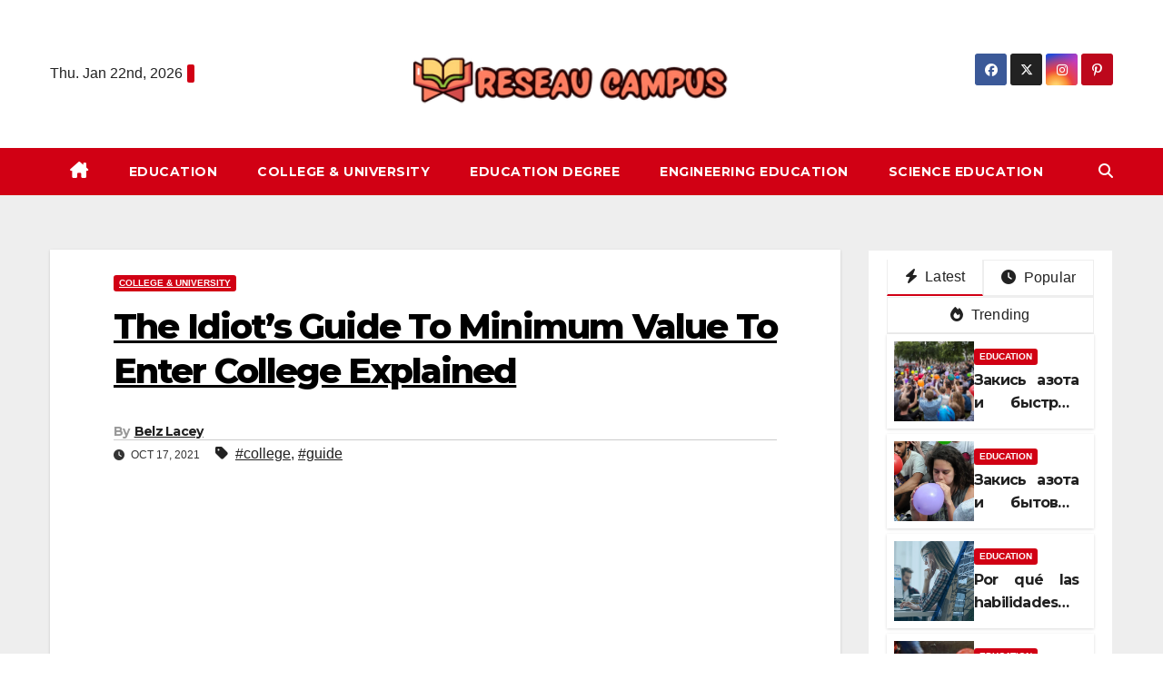

--- FILE ---
content_type: text/html; charset=UTF-8
request_url: https://www.reseaucampus.com/the-idiots-guide-to-minimum-value-to-enter-college-explained.html/
body_size: 26969
content:
<!DOCTYPE html>
<html lang="en-US" prefix="og: https://ogp.me/ns#">
<head><meta charset="UTF-8"><script>if(navigator.userAgent.match(/MSIE|Internet Explorer/i)||navigator.userAgent.match(/Trident\/7\..*?rv:11/i)){var href=document.location.href;if(!href.match(/[?&]nowprocket/)){if(href.indexOf("?")==-1){if(href.indexOf("#")==-1){document.location.href=href+"?nowprocket=1"}else{document.location.href=href.replace("#","?nowprocket=1#")}}else{if(href.indexOf("#")==-1){document.location.href=href+"&nowprocket=1"}else{document.location.href=href.replace("#","&nowprocket=1#")}}}}</script><script>class RocketLazyLoadScripts{constructor(){this.v="1.2.4",this.triggerEvents=["keydown","mousedown","mousemove","touchmove","touchstart","touchend","wheel"],this.userEventHandler=this._triggerListener.bind(this),this.touchStartHandler=this._onTouchStart.bind(this),this.touchMoveHandler=this._onTouchMove.bind(this),this.touchEndHandler=this._onTouchEnd.bind(this),this.clickHandler=this._onClick.bind(this),this.interceptedClicks=[],window.addEventListener("pageshow",t=>{this.persisted=t.persisted}),window.addEventListener("DOMContentLoaded",()=>{this._preconnect3rdParties()}),this.delayedScripts={normal:[],async:[],defer:[]},this.trash=[],this.allJQueries=[]}_addUserInteractionListener(t){if(document.hidden){t._triggerListener();return}this.triggerEvents.forEach(e=>window.addEventListener(e,t.userEventHandler,{passive:!0})),window.addEventListener("touchstart",t.touchStartHandler,{passive:!0}),window.addEventListener("mousedown",t.touchStartHandler),document.addEventListener("visibilitychange",t.userEventHandler)}_removeUserInteractionListener(){this.triggerEvents.forEach(t=>window.removeEventListener(t,this.userEventHandler,{passive:!0})),document.removeEventListener("visibilitychange",this.userEventHandler)}_onTouchStart(t){"HTML"!==t.target.tagName&&(window.addEventListener("touchend",this.touchEndHandler),window.addEventListener("mouseup",this.touchEndHandler),window.addEventListener("touchmove",this.touchMoveHandler,{passive:!0}),window.addEventListener("mousemove",this.touchMoveHandler),t.target.addEventListener("click",this.clickHandler),this._renameDOMAttribute(t.target,"onclick","rocket-onclick"),this._pendingClickStarted())}_onTouchMove(t){window.removeEventListener("touchend",this.touchEndHandler),window.removeEventListener("mouseup",this.touchEndHandler),window.removeEventListener("touchmove",this.touchMoveHandler,{passive:!0}),window.removeEventListener("mousemove",this.touchMoveHandler),t.target.removeEventListener("click",this.clickHandler),this._renameDOMAttribute(t.target,"rocket-onclick","onclick"),this._pendingClickFinished()}_onTouchEnd(){window.removeEventListener("touchend",this.touchEndHandler),window.removeEventListener("mouseup",this.touchEndHandler),window.removeEventListener("touchmove",this.touchMoveHandler,{passive:!0}),window.removeEventListener("mousemove",this.touchMoveHandler)}_onClick(t){t.target.removeEventListener("click",this.clickHandler),this._renameDOMAttribute(t.target,"rocket-onclick","onclick"),this.interceptedClicks.push(t),t.preventDefault(),t.stopPropagation(),t.stopImmediatePropagation(),this._pendingClickFinished()}_replayClicks(){window.removeEventListener("touchstart",this.touchStartHandler,{passive:!0}),window.removeEventListener("mousedown",this.touchStartHandler),this.interceptedClicks.forEach(t=>{t.target.dispatchEvent(new MouseEvent("click",{view:t.view,bubbles:!0,cancelable:!0}))})}_waitForPendingClicks(){return new Promise(t=>{this._isClickPending?this._pendingClickFinished=t:t()})}_pendingClickStarted(){this._isClickPending=!0}_pendingClickFinished(){this._isClickPending=!1}_renameDOMAttribute(t,e,r){t.hasAttribute&&t.hasAttribute(e)&&(event.target.setAttribute(r,event.target.getAttribute(e)),event.target.removeAttribute(e))}_triggerListener(){this._removeUserInteractionListener(this),"loading"===document.readyState?document.addEventListener("DOMContentLoaded",this._loadEverythingNow.bind(this)):this._loadEverythingNow()}_preconnect3rdParties(){let t=[];document.querySelectorAll("script[type=rocketlazyloadscript][data-rocket-src]").forEach(e=>{let r=e.getAttribute("data-rocket-src");if(r&&0!==r.indexOf("data:")){0===r.indexOf("//")&&(r=location.protocol+r);try{let i=new URL(r).origin;i!==location.origin&&t.push({src:i,crossOrigin:e.crossOrigin||"module"===e.getAttribute("data-rocket-type")})}catch(n){}}}),t=[...new Map(t.map(t=>[JSON.stringify(t),t])).values()],this._batchInjectResourceHints(t,"preconnect")}async _loadEverythingNow(){this.lastBreath=Date.now(),this._delayEventListeners(),this._delayJQueryReady(this),this._handleDocumentWrite(),this._registerAllDelayedScripts(),this._preloadAllScripts(),await this._loadScriptsFromList(this.delayedScripts.normal),await this._loadScriptsFromList(this.delayedScripts.defer),await this._loadScriptsFromList(this.delayedScripts.async);try{await this._triggerDOMContentLoaded(),await this._pendingWebpackRequests(this),await this._triggerWindowLoad()}catch(t){console.error(t)}window.dispatchEvent(new Event("rocket-allScriptsLoaded")),this._waitForPendingClicks().then(()=>{this._replayClicks()}),this._emptyTrash()}_registerAllDelayedScripts(){document.querySelectorAll("script[type=rocketlazyloadscript]").forEach(t=>{t.hasAttribute("data-rocket-src")?t.hasAttribute("async")&&!1!==t.async?this.delayedScripts.async.push(t):t.hasAttribute("defer")&&!1!==t.defer||"module"===t.getAttribute("data-rocket-type")?this.delayedScripts.defer.push(t):this.delayedScripts.normal.push(t):this.delayedScripts.normal.push(t)})}async _transformScript(t){if(await this._littleBreath(),!0===t.noModule&&"noModule"in HTMLScriptElement.prototype){t.setAttribute("data-rocket-status","skipped");return}return new Promise(navigator.userAgent.indexOf("Firefox/")>0||""===navigator.vendor?e=>{let r=document.createElement("script");[...t.attributes].forEach(t=>{let e=t.nodeName;"type"!==e&&("data-rocket-type"===e&&(e="type"),"data-rocket-src"===e&&(e="src"),r.setAttribute(e,t.nodeValue))}),t.text&&(r.text=t.text),r.hasAttribute("src")?(r.addEventListener("load",e),r.addEventListener("error",e)):(r.text=t.text,e());try{t.parentNode.replaceChild(r,t)}catch(i){e()}}:e=>{function r(){t.setAttribute("data-rocket-status","failed"),e()}try{let i=t.getAttribute("data-rocket-type"),n=t.getAttribute("data-rocket-src");i?(t.type=i,t.removeAttribute("data-rocket-type")):t.removeAttribute("type"),t.addEventListener("load",function r(){t.setAttribute("data-rocket-status","executed"),e()}),t.addEventListener("error",r),n?(t.removeAttribute("data-rocket-src"),t.src=n):t.src="data:text/javascript;base64,"+window.btoa(unescape(encodeURIComponent(t.text)))}catch(s){r()}})}async _loadScriptsFromList(t){let e=t.shift();return e&&e.isConnected?(await this._transformScript(e),this._loadScriptsFromList(t)):Promise.resolve()}_preloadAllScripts(){this._batchInjectResourceHints([...this.delayedScripts.normal,...this.delayedScripts.defer,...this.delayedScripts.async],"preload")}_batchInjectResourceHints(t,e){var r=document.createDocumentFragment();t.forEach(t=>{let i=t.getAttribute&&t.getAttribute("data-rocket-src")||t.src;if(i){let n=document.createElement("link");n.href=i,n.rel=e,"preconnect"!==e&&(n.as="script"),t.getAttribute&&"module"===t.getAttribute("data-rocket-type")&&(n.crossOrigin=!0),t.crossOrigin&&(n.crossOrigin=t.crossOrigin),t.integrity&&(n.integrity=t.integrity),r.appendChild(n),this.trash.push(n)}}),document.head.appendChild(r)}_delayEventListeners(){let t={};function e(e,r){!function e(r){!t[r]&&(t[r]={originalFunctions:{add:r.addEventListener,remove:r.removeEventListener},eventsToRewrite:[]},r.addEventListener=function(){arguments[0]=i(arguments[0]),t[r].originalFunctions.add.apply(r,arguments)},r.removeEventListener=function(){arguments[0]=i(arguments[0]),t[r].originalFunctions.remove.apply(r,arguments)});function i(e){return t[r].eventsToRewrite.indexOf(e)>=0?"rocket-"+e:e}}(e),t[e].eventsToRewrite.push(r)}function r(t,e){let r=t[e];Object.defineProperty(t,e,{get:()=>r||function(){},set(i){t["rocket"+e]=r=i}})}e(document,"DOMContentLoaded"),e(window,"DOMContentLoaded"),e(window,"load"),e(window,"pageshow"),e(document,"readystatechange"),r(document,"onreadystatechange"),r(window,"onload"),r(window,"onpageshow")}_delayJQueryReady(t){let e;function r(t){return t.split(" ").map(t=>"load"===t||0===t.indexOf("load.")?"rocket-jquery-load":t).join(" ")}function i(i){if(i&&i.fn&&!t.allJQueries.includes(i)){i.fn.ready=i.fn.init.prototype.ready=function(e){return t.domReadyFired?e.bind(document)(i):document.addEventListener("rocket-DOMContentLoaded",()=>e.bind(document)(i)),i([])};let n=i.fn.on;i.fn.on=i.fn.init.prototype.on=function(){return this[0]===window&&("string"==typeof arguments[0]||arguments[0]instanceof String?arguments[0]=r(arguments[0]):"object"==typeof arguments[0]&&Object.keys(arguments[0]).forEach(t=>{let e=arguments[0][t];delete arguments[0][t],arguments[0][r(t)]=e})),n.apply(this,arguments),this},t.allJQueries.push(i)}e=i}i(window.jQuery),Object.defineProperty(window,"jQuery",{get:()=>e,set(t){i(t)}})}async _pendingWebpackRequests(t){let e=document.querySelector("script[data-webpack]");async function r(){return new Promise(t=>{e.addEventListener("load",t),e.addEventListener("error",t)})}e&&(await r(),await t._requestAnimFrame(),await t._pendingWebpackRequests(t))}async _triggerDOMContentLoaded(){this.domReadyFired=!0,await this._littleBreath(),document.dispatchEvent(new Event("rocket-DOMContentLoaded")),await this._littleBreath(),window.dispatchEvent(new Event("rocket-DOMContentLoaded")),await this._littleBreath(),document.dispatchEvent(new Event("rocket-readystatechange")),await this._littleBreath(),document.rocketonreadystatechange&&document.rocketonreadystatechange()}async _triggerWindowLoad(){await this._littleBreath(),window.dispatchEvent(new Event("rocket-load")),await this._littleBreath(),window.rocketonload&&window.rocketonload(),await this._littleBreath(),this.allJQueries.forEach(t=>t(window).trigger("rocket-jquery-load")),await this._littleBreath();let t=new Event("rocket-pageshow");t.persisted=this.persisted,window.dispatchEvent(t),await this._littleBreath(),window.rocketonpageshow&&window.rocketonpageshow({persisted:this.persisted})}_handleDocumentWrite(){let t=new Map;document.write=document.writeln=function(e){let r=document.currentScript;r||console.error("WPRocket unable to document.write this: "+e);let i=document.createRange(),n=r.parentElement,s=t.get(r);void 0===s&&(s=r.nextSibling,t.set(r,s));let a=document.createDocumentFragment();i.setStart(a,0),a.appendChild(i.createContextualFragment(e)),n.insertBefore(a,s)}}async _littleBreath(){Date.now()-this.lastBreath>45&&(await this._requestAnimFrame(),this.lastBreath=Date.now())}async _requestAnimFrame(){return document.hidden?new Promise(t=>setTimeout(t)):new Promise(t=>requestAnimationFrame(t))}_emptyTrash(){this.trash.forEach(t=>t.remove())}static run(){let t=new RocketLazyLoadScripts;t._addUserInteractionListener(t)}}RocketLazyLoadScripts.run();</script>

<meta name="viewport" content="width=device-width, initial-scale=1">
<link rel="profile" href="https://gmpg.org/xfn/11">

<!-- Search Engine Optimization by Rank Math PRO - https://rankmath.com/ -->
<title>The Idiot&#039;s Guide To Minimum Value To Enter College Explained | Reseau Campus</title><link rel="preload" as="style" href="https://fonts.googleapis.com/css?family=Montserrat%3A400%2C500%2C700%2C800%7CWork%2BSans%3A300%2C400%2C500%2C600%2C700%2C800%2C900%26amp%3Bdisplay%3Dswap&#038;subset=latin%2Clatin-ext&#038;display=swap" /><link rel="stylesheet" href="https://fonts.googleapis.com/css?family=Montserrat%3A400%2C500%2C700%2C800%7CWork%2BSans%3A300%2C400%2C500%2C600%2C700%2C800%2C900%26amp%3Bdisplay%3Dswap&#038;subset=latin%2Clatin-ext&#038;display=swap" media="print" onload="this.media='all'" /><noscript><link rel="stylesheet" href="https://fonts.googleapis.com/css?family=Montserrat%3A400%2C500%2C700%2C800%7CWork%2BSans%3A300%2C400%2C500%2C600%2C700%2C800%2C900%26amp%3Bdisplay%3Dswap&#038;subset=latin%2Clatin-ext&#038;display=swap" /></noscript>
<meta name="description" content="Conducting worker training can current quite a few challenges. It&#039;s essential to contemplate the educational styles of your trainees, geographic location and"/>
<meta name="robots" content="follow, index, max-snippet:-1, max-video-preview:-1, max-image-preview:large"/>
<link rel="canonical" href="https://www.reseaucampus.com/the-idiots-guide-to-minimum-value-to-enter-college-explained.html/" />
<meta property="og:locale" content="en_US" />
<meta property="og:type" content="article" />
<meta property="og:title" content="The Idiot&#039;s Guide To Minimum Value To Enter College Explained | Reseau Campus" />
<meta property="og:description" content="Conducting worker training can current quite a few challenges. It&#039;s essential to contemplate the educational styles of your trainees, geographic location and" />
<meta property="og:url" content="https://www.reseaucampus.com/the-idiots-guide-to-minimum-value-to-enter-college-explained.html/" />
<meta property="og:site_name" content="Reseau Campus" />
<meta property="article:tag" content="college" />
<meta property="article:tag" content="guide" />
<meta property="article:section" content="College &amp; University" />
<meta property="article:published_time" content="2021-10-17T08:47:38+07:00" />
<meta name="twitter:card" content="summary_large_image" />
<meta name="twitter:title" content="The Idiot&#039;s Guide To Minimum Value To Enter College Explained | Reseau Campus" />
<meta name="twitter:description" content="Conducting worker training can current quite a few challenges. It&#039;s essential to contemplate the educational styles of your trainees, geographic location and" />
<meta name="twitter:label1" content="Written by" />
<meta name="twitter:data1" content="Belz Lacey" />
<meta name="twitter:label2" content="Time to read" />
<meta name="twitter:data2" content="2 minutes" />
<script type="application/ld+json" class="rank-math-schema-pro">{"@context":"https://schema.org","@graph":[{"@type":["Person","Organization"],"@id":"https://www.reseaucampus.com/#person","name":"Belz Lacey","logo":{"@type":"ImageObject","@id":"https://www.reseaucampus.com/#logo","url":"https://www.reseaucampus.com/wp-content/uploads/2023/08/cropped-logo-1.png","contentUrl":"https://www.reseaucampus.com/wp-content/uploads/2023/08/cropped-logo-1.png","caption":"Reseau Campus","inLanguage":"en-US","width":"300","height":"56"},"image":{"@type":"ImageObject","@id":"https://www.reseaucampus.com/#logo","url":"https://www.reseaucampus.com/wp-content/uploads/2023/08/cropped-logo-1.png","contentUrl":"https://www.reseaucampus.com/wp-content/uploads/2023/08/cropped-logo-1.png","caption":"Reseau Campus","inLanguage":"en-US","width":"300","height":"56"}},{"@type":"WebSite","@id":"https://www.reseaucampus.com/#website","url":"https://www.reseaucampus.com","name":"Reseau Campus","publisher":{"@id":"https://www.reseaucampus.com/#person"},"inLanguage":"en-US"},{"@type":"ImageObject","@id":"https://i.ibb.co/S0jZhRM/College-amp-University-1-45.jpg","url":"https://i.ibb.co/S0jZhRM/College-amp-University-1-45.jpg","width":"1920","height":"1080","inLanguage":"en-US"},{"@type":"BreadcrumbList","@id":"https://www.reseaucampus.com/the-idiots-guide-to-minimum-value-to-enter-college-explained.html/#breadcrumb","itemListElement":[{"@type":"ListItem","position":"1","item":{"@id":"https://www.reseaucampus.com/","name":"Reseau Campus"}},{"@type":"ListItem","position":"2","item":{"@id":"https://www.reseaucampus.com/college-university/","name":"College &amp; University"}},{"@type":"ListItem","position":"3","item":{"@id":"https://www.reseaucampus.com/the-idiots-guide-to-minimum-value-to-enter-college-explained.html/","name":"The Idiot&#8217;s Guide To Minimum Value To Enter College Explained"}}]},{"@type":"WebPage","@id":"https://www.reseaucampus.com/the-idiots-guide-to-minimum-value-to-enter-college-explained.html/#webpage","url":"https://www.reseaucampus.com/the-idiots-guide-to-minimum-value-to-enter-college-explained.html/","name":"The Idiot&#039;s Guide To Minimum Value To Enter College Explained | Reseau Campus","datePublished":"2021-10-17T08:47:38+07:00","dateModified":"2021-10-17T08:47:38+07:00","isPartOf":{"@id":"https://www.reseaucampus.com/#website"},"primaryImageOfPage":{"@id":"https://i.ibb.co/S0jZhRM/College-amp-University-1-45.jpg"},"inLanguage":"en-US","breadcrumb":{"@id":"https://www.reseaucampus.com/the-idiots-guide-to-minimum-value-to-enter-college-explained.html/#breadcrumb"}},{"@type":"Person","@id":"https://www.reseaucampus.com/the-idiots-guide-to-minimum-value-to-enter-college-explained.html/#author","name":"Belz Lacey","image":{"@type":"ImageObject","@id":"https://secure.gravatar.com/avatar/1d6dc6bb44b38968cb5db1d264d9dd9f0ce7f808af91e1df7ac3da94d0e6fe61?s=96&amp;d=mm&amp;r=g","url":"https://secure.gravatar.com/avatar/1d6dc6bb44b38968cb5db1d264d9dd9f0ce7f808af91e1df7ac3da94d0e6fe61?s=96&amp;d=mm&amp;r=g","caption":"Belz Lacey","inLanguage":"en-US"}},{"@type":"BlogPosting","headline":"The Idiot&#039;s Guide To Minimum Value To Enter College Explained | Reseau Campus","datePublished":"2021-10-17T08:47:38+07:00","dateModified":"2021-10-17T08:47:38+07:00","articleSection":"College &amp; University","author":{"@id":"https://www.reseaucampus.com/the-idiots-guide-to-minimum-value-to-enter-college-explained.html/#author","name":"Belz Lacey"},"publisher":{"@id":"https://www.reseaucampus.com/#person"},"description":"Conducting worker training can current quite a few challenges. It&#039;s essential to contemplate the educational styles of your trainees, geographic location and","name":"The Idiot&#039;s Guide To Minimum Value To Enter College Explained | Reseau Campus","@id":"https://www.reseaucampus.com/the-idiots-guide-to-minimum-value-to-enter-college-explained.html/#richSnippet","isPartOf":{"@id":"https://www.reseaucampus.com/the-idiots-guide-to-minimum-value-to-enter-college-explained.html/#webpage"},"image":{"@id":"https://i.ibb.co/S0jZhRM/College-amp-University-1-45.jpg"},"inLanguage":"en-US","mainEntityOfPage":{"@id":"https://www.reseaucampus.com/the-idiots-guide-to-minimum-value-to-enter-college-explained.html/#webpage"}}]}</script>
<!-- /Rank Math WordPress SEO plugin -->

<link rel='dns-prefetch' href='//fonts.googleapis.com' />
<link href='https://fonts.gstatic.com' crossorigin rel='preconnect' />
<link rel="alternate" type="application/rss+xml" title="Reseau Campus &raquo; Feed" href="https://www.reseaucampus.com/feed/" />
<link rel="alternate" type="application/rss+xml" title="Reseau Campus &raquo; Comments Feed" href="https://www.reseaucampus.com/comments/feed/" />
<link rel="alternate" type="application/rss+xml" title="Reseau Campus &raquo; The Idiot&#8217;s Guide To Minimum Value To Enter College Explained Comments Feed" href="https://www.reseaucampus.com/the-idiots-guide-to-minimum-value-to-enter-college-explained.html/feed/" />
<link rel="alternate" title="oEmbed (JSON)" type="application/json+oembed" href="https://www.reseaucampus.com/wp-json/oembed/1.0/embed?url=https%3A%2F%2Fwww.reseaucampus.com%2Fthe-idiots-guide-to-minimum-value-to-enter-college-explained.html%2F" />
<link rel="alternate" title="oEmbed (XML)" type="text/xml+oembed" href="https://www.reseaucampus.com/wp-json/oembed/1.0/embed?url=https%3A%2F%2Fwww.reseaucampus.com%2Fthe-idiots-guide-to-minimum-value-to-enter-college-explained.html%2F&#038;format=xml" />
<style id='wp-img-auto-sizes-contain-inline-css'>
img:is([sizes=auto i],[sizes^="auto," i]){contain-intrinsic-size:3000px 1500px}
/*# sourceURL=wp-img-auto-sizes-contain-inline-css */
</style>
<style id='wp-emoji-styles-inline-css'>

	img.wp-smiley, img.emoji {
		display: inline !important;
		border: none !important;
		box-shadow: none !important;
		height: 1em !important;
		width: 1em !important;
		margin: 0 0.07em !important;
		vertical-align: -0.1em !important;
		background: none !important;
		padding: 0 !important;
	}
/*# sourceURL=wp-emoji-styles-inline-css */
</style>
<style id='wp-block-library-inline-css'>
:root{--wp-block-synced-color:#7a00df;--wp-block-synced-color--rgb:122,0,223;--wp-bound-block-color:var(--wp-block-synced-color);--wp-editor-canvas-background:#ddd;--wp-admin-theme-color:#007cba;--wp-admin-theme-color--rgb:0,124,186;--wp-admin-theme-color-darker-10:#006ba1;--wp-admin-theme-color-darker-10--rgb:0,107,160.5;--wp-admin-theme-color-darker-20:#005a87;--wp-admin-theme-color-darker-20--rgb:0,90,135;--wp-admin-border-width-focus:2px}@media (min-resolution:192dpi){:root{--wp-admin-border-width-focus:1.5px}}.wp-element-button{cursor:pointer}:root .has-very-light-gray-background-color{background-color:#eee}:root .has-very-dark-gray-background-color{background-color:#313131}:root .has-very-light-gray-color{color:#eee}:root .has-very-dark-gray-color{color:#313131}:root .has-vivid-green-cyan-to-vivid-cyan-blue-gradient-background{background:linear-gradient(135deg,#00d084,#0693e3)}:root .has-purple-crush-gradient-background{background:linear-gradient(135deg,#34e2e4,#4721fb 50%,#ab1dfe)}:root .has-hazy-dawn-gradient-background{background:linear-gradient(135deg,#faaca8,#dad0ec)}:root .has-subdued-olive-gradient-background{background:linear-gradient(135deg,#fafae1,#67a671)}:root .has-atomic-cream-gradient-background{background:linear-gradient(135deg,#fdd79a,#004a59)}:root .has-nightshade-gradient-background{background:linear-gradient(135deg,#330968,#31cdcf)}:root .has-midnight-gradient-background{background:linear-gradient(135deg,#020381,#2874fc)}:root{--wp--preset--font-size--normal:16px;--wp--preset--font-size--huge:42px}.has-regular-font-size{font-size:1em}.has-larger-font-size{font-size:2.625em}.has-normal-font-size{font-size:var(--wp--preset--font-size--normal)}.has-huge-font-size{font-size:var(--wp--preset--font-size--huge)}.has-text-align-center{text-align:center}.has-text-align-left{text-align:left}.has-text-align-right{text-align:right}.has-fit-text{white-space:nowrap!important}#end-resizable-editor-section{display:none}.aligncenter{clear:both}.items-justified-left{justify-content:flex-start}.items-justified-center{justify-content:center}.items-justified-right{justify-content:flex-end}.items-justified-space-between{justify-content:space-between}.screen-reader-text{border:0;clip-path:inset(50%);height:1px;margin:-1px;overflow:hidden;padding:0;position:absolute;width:1px;word-wrap:normal!important}.screen-reader-text:focus{background-color:#ddd;clip-path:none;color:#444;display:block;font-size:1em;height:auto;left:5px;line-height:normal;padding:15px 23px 14px;text-decoration:none;top:5px;width:auto;z-index:100000}html :where(.has-border-color){border-style:solid}html :where([style*=border-top-color]){border-top-style:solid}html :where([style*=border-right-color]){border-right-style:solid}html :where([style*=border-bottom-color]){border-bottom-style:solid}html :where([style*=border-left-color]){border-left-style:solid}html :where([style*=border-width]){border-style:solid}html :where([style*=border-top-width]){border-top-style:solid}html :where([style*=border-right-width]){border-right-style:solid}html :where([style*=border-bottom-width]){border-bottom-style:solid}html :where([style*=border-left-width]){border-left-style:solid}html :where(img[class*=wp-image-]){height:auto;max-width:100%}:where(figure){margin:0 0 1em}html :where(.is-position-sticky){--wp-admin--admin-bar--position-offset:var(--wp-admin--admin-bar--height,0px)}@media screen and (max-width:600px){html :where(.is-position-sticky){--wp-admin--admin-bar--position-offset:0px}}

/*# sourceURL=wp-block-library-inline-css */
</style><style id='wp-block-archives-inline-css'>
.wp-block-archives{box-sizing:border-box}.wp-block-archives-dropdown label{display:block}
/*# sourceURL=https://www.reseaucampus.com/wp-includes/blocks/archives/style.min.css */
</style>
<style id='wp-block-image-inline-css'>
.wp-block-image>a,.wp-block-image>figure>a{display:inline-block}.wp-block-image img{box-sizing:border-box;height:auto;max-width:100%;vertical-align:bottom}@media not (prefers-reduced-motion){.wp-block-image img.hide{visibility:hidden}.wp-block-image img.show{animation:show-content-image .4s}}.wp-block-image[style*=border-radius] img,.wp-block-image[style*=border-radius]>a{border-radius:inherit}.wp-block-image.has-custom-border img{box-sizing:border-box}.wp-block-image.aligncenter{text-align:center}.wp-block-image.alignfull>a,.wp-block-image.alignwide>a{width:100%}.wp-block-image.alignfull img,.wp-block-image.alignwide img{height:auto;width:100%}.wp-block-image .aligncenter,.wp-block-image .alignleft,.wp-block-image .alignright,.wp-block-image.aligncenter,.wp-block-image.alignleft,.wp-block-image.alignright{display:table}.wp-block-image .aligncenter>figcaption,.wp-block-image .alignleft>figcaption,.wp-block-image .alignright>figcaption,.wp-block-image.aligncenter>figcaption,.wp-block-image.alignleft>figcaption,.wp-block-image.alignright>figcaption{caption-side:bottom;display:table-caption}.wp-block-image .alignleft{float:left;margin:.5em 1em .5em 0}.wp-block-image .alignright{float:right;margin:.5em 0 .5em 1em}.wp-block-image .aligncenter{margin-left:auto;margin-right:auto}.wp-block-image :where(figcaption){margin-bottom:1em;margin-top:.5em}.wp-block-image.is-style-circle-mask img{border-radius:9999px}@supports ((-webkit-mask-image:none) or (mask-image:none)) or (-webkit-mask-image:none){.wp-block-image.is-style-circle-mask img{border-radius:0;-webkit-mask-image:url('data:image/svg+xml;utf8,<svg viewBox="0 0 100 100" xmlns="http://www.w3.org/2000/svg"><circle cx="50" cy="50" r="50"/></svg>');mask-image:url('data:image/svg+xml;utf8,<svg viewBox="0 0 100 100" xmlns="http://www.w3.org/2000/svg"><circle cx="50" cy="50" r="50"/></svg>');mask-mode:alpha;-webkit-mask-position:center;mask-position:center;-webkit-mask-repeat:no-repeat;mask-repeat:no-repeat;-webkit-mask-size:contain;mask-size:contain}}:root :where(.wp-block-image.is-style-rounded img,.wp-block-image .is-style-rounded img){border-radius:9999px}.wp-block-image figure{margin:0}.wp-lightbox-container{display:flex;flex-direction:column;position:relative}.wp-lightbox-container img{cursor:zoom-in}.wp-lightbox-container img:hover+button{opacity:1}.wp-lightbox-container button{align-items:center;backdrop-filter:blur(16px) saturate(180%);background-color:#5a5a5a40;border:none;border-radius:4px;cursor:zoom-in;display:flex;height:20px;justify-content:center;opacity:0;padding:0;position:absolute;right:16px;text-align:center;top:16px;width:20px;z-index:100}@media not (prefers-reduced-motion){.wp-lightbox-container button{transition:opacity .2s ease}}.wp-lightbox-container button:focus-visible{outline:3px auto #5a5a5a40;outline:3px auto -webkit-focus-ring-color;outline-offset:3px}.wp-lightbox-container button:hover{cursor:pointer;opacity:1}.wp-lightbox-container button:focus{opacity:1}.wp-lightbox-container button:focus,.wp-lightbox-container button:hover,.wp-lightbox-container button:not(:hover):not(:active):not(.has-background){background-color:#5a5a5a40;border:none}.wp-lightbox-overlay{box-sizing:border-box;cursor:zoom-out;height:100vh;left:0;overflow:hidden;position:fixed;top:0;visibility:hidden;width:100%;z-index:100000}.wp-lightbox-overlay .close-button{align-items:center;cursor:pointer;display:flex;justify-content:center;min-height:40px;min-width:40px;padding:0;position:absolute;right:calc(env(safe-area-inset-right) + 16px);top:calc(env(safe-area-inset-top) + 16px);z-index:5000000}.wp-lightbox-overlay .close-button:focus,.wp-lightbox-overlay .close-button:hover,.wp-lightbox-overlay .close-button:not(:hover):not(:active):not(.has-background){background:none;border:none}.wp-lightbox-overlay .lightbox-image-container{height:var(--wp--lightbox-container-height);left:50%;overflow:hidden;position:absolute;top:50%;transform:translate(-50%,-50%);transform-origin:top left;width:var(--wp--lightbox-container-width);z-index:9999999999}.wp-lightbox-overlay .wp-block-image{align-items:center;box-sizing:border-box;display:flex;height:100%;justify-content:center;margin:0;position:relative;transform-origin:0 0;width:100%;z-index:3000000}.wp-lightbox-overlay .wp-block-image img{height:var(--wp--lightbox-image-height);min-height:var(--wp--lightbox-image-height);min-width:var(--wp--lightbox-image-width);width:var(--wp--lightbox-image-width)}.wp-lightbox-overlay .wp-block-image figcaption{display:none}.wp-lightbox-overlay button{background:none;border:none}.wp-lightbox-overlay .scrim{background-color:#fff;height:100%;opacity:.9;position:absolute;width:100%;z-index:2000000}.wp-lightbox-overlay.active{visibility:visible}@media not (prefers-reduced-motion){.wp-lightbox-overlay.active{animation:turn-on-visibility .25s both}.wp-lightbox-overlay.active img{animation:turn-on-visibility .35s both}.wp-lightbox-overlay.show-closing-animation:not(.active){animation:turn-off-visibility .35s both}.wp-lightbox-overlay.show-closing-animation:not(.active) img{animation:turn-off-visibility .25s both}.wp-lightbox-overlay.zoom.active{animation:none;opacity:1;visibility:visible}.wp-lightbox-overlay.zoom.active .lightbox-image-container{animation:lightbox-zoom-in .4s}.wp-lightbox-overlay.zoom.active .lightbox-image-container img{animation:none}.wp-lightbox-overlay.zoom.active .scrim{animation:turn-on-visibility .4s forwards}.wp-lightbox-overlay.zoom.show-closing-animation:not(.active){animation:none}.wp-lightbox-overlay.zoom.show-closing-animation:not(.active) .lightbox-image-container{animation:lightbox-zoom-out .4s}.wp-lightbox-overlay.zoom.show-closing-animation:not(.active) .lightbox-image-container img{animation:none}.wp-lightbox-overlay.zoom.show-closing-animation:not(.active) .scrim{animation:turn-off-visibility .4s forwards}}@keyframes show-content-image{0%{visibility:hidden}99%{visibility:hidden}to{visibility:visible}}@keyframes turn-on-visibility{0%{opacity:0}to{opacity:1}}@keyframes turn-off-visibility{0%{opacity:1;visibility:visible}99%{opacity:0;visibility:visible}to{opacity:0;visibility:hidden}}@keyframes lightbox-zoom-in{0%{transform:translate(calc((-100vw + var(--wp--lightbox-scrollbar-width))/2 + var(--wp--lightbox-initial-left-position)),calc(-50vh + var(--wp--lightbox-initial-top-position))) scale(var(--wp--lightbox-scale))}to{transform:translate(-50%,-50%) scale(1)}}@keyframes lightbox-zoom-out{0%{transform:translate(-50%,-50%) scale(1);visibility:visible}99%{visibility:visible}to{transform:translate(calc((-100vw + var(--wp--lightbox-scrollbar-width))/2 + var(--wp--lightbox-initial-left-position)),calc(-50vh + var(--wp--lightbox-initial-top-position))) scale(var(--wp--lightbox-scale));visibility:hidden}}
/*# sourceURL=https://www.reseaucampus.com/wp-includes/blocks/image/style.min.css */
</style>
<style id='wp-block-image-theme-inline-css'>
:root :where(.wp-block-image figcaption){color:#555;font-size:13px;text-align:center}.is-dark-theme :root :where(.wp-block-image figcaption){color:#ffffffa6}.wp-block-image{margin:0 0 1em}
/*# sourceURL=https://www.reseaucampus.com/wp-includes/blocks/image/theme.min.css */
</style>
<style id='global-styles-inline-css'>
:root{--wp--preset--aspect-ratio--square: 1;--wp--preset--aspect-ratio--4-3: 4/3;--wp--preset--aspect-ratio--3-4: 3/4;--wp--preset--aspect-ratio--3-2: 3/2;--wp--preset--aspect-ratio--2-3: 2/3;--wp--preset--aspect-ratio--16-9: 16/9;--wp--preset--aspect-ratio--9-16: 9/16;--wp--preset--color--black: #000000;--wp--preset--color--cyan-bluish-gray: #abb8c3;--wp--preset--color--white: #ffffff;--wp--preset--color--pale-pink: #f78da7;--wp--preset--color--vivid-red: #cf2e2e;--wp--preset--color--luminous-vivid-orange: #ff6900;--wp--preset--color--luminous-vivid-amber: #fcb900;--wp--preset--color--light-green-cyan: #7bdcb5;--wp--preset--color--vivid-green-cyan: #00d084;--wp--preset--color--pale-cyan-blue: #8ed1fc;--wp--preset--color--vivid-cyan-blue: #0693e3;--wp--preset--color--vivid-purple: #9b51e0;--wp--preset--gradient--vivid-cyan-blue-to-vivid-purple: linear-gradient(135deg,rgb(6,147,227) 0%,rgb(155,81,224) 100%);--wp--preset--gradient--light-green-cyan-to-vivid-green-cyan: linear-gradient(135deg,rgb(122,220,180) 0%,rgb(0,208,130) 100%);--wp--preset--gradient--luminous-vivid-amber-to-luminous-vivid-orange: linear-gradient(135deg,rgb(252,185,0) 0%,rgb(255,105,0) 100%);--wp--preset--gradient--luminous-vivid-orange-to-vivid-red: linear-gradient(135deg,rgb(255,105,0) 0%,rgb(207,46,46) 100%);--wp--preset--gradient--very-light-gray-to-cyan-bluish-gray: linear-gradient(135deg,rgb(238,238,238) 0%,rgb(169,184,195) 100%);--wp--preset--gradient--cool-to-warm-spectrum: linear-gradient(135deg,rgb(74,234,220) 0%,rgb(151,120,209) 20%,rgb(207,42,186) 40%,rgb(238,44,130) 60%,rgb(251,105,98) 80%,rgb(254,248,76) 100%);--wp--preset--gradient--blush-light-purple: linear-gradient(135deg,rgb(255,206,236) 0%,rgb(152,150,240) 100%);--wp--preset--gradient--blush-bordeaux: linear-gradient(135deg,rgb(254,205,165) 0%,rgb(254,45,45) 50%,rgb(107,0,62) 100%);--wp--preset--gradient--luminous-dusk: linear-gradient(135deg,rgb(255,203,112) 0%,rgb(199,81,192) 50%,rgb(65,88,208) 100%);--wp--preset--gradient--pale-ocean: linear-gradient(135deg,rgb(255,245,203) 0%,rgb(182,227,212) 50%,rgb(51,167,181) 100%);--wp--preset--gradient--electric-grass: linear-gradient(135deg,rgb(202,248,128) 0%,rgb(113,206,126) 100%);--wp--preset--gradient--midnight: linear-gradient(135deg,rgb(2,3,129) 0%,rgb(40,116,252) 100%);--wp--preset--font-size--small: 13px;--wp--preset--font-size--medium: 20px;--wp--preset--font-size--large: 36px;--wp--preset--font-size--x-large: 42px;--wp--preset--spacing--20: 0.44rem;--wp--preset--spacing--30: 0.67rem;--wp--preset--spacing--40: 1rem;--wp--preset--spacing--50: 1.5rem;--wp--preset--spacing--60: 2.25rem;--wp--preset--spacing--70: 3.38rem;--wp--preset--spacing--80: 5.06rem;--wp--preset--shadow--natural: 6px 6px 9px rgba(0, 0, 0, 0.2);--wp--preset--shadow--deep: 12px 12px 50px rgba(0, 0, 0, 0.4);--wp--preset--shadow--sharp: 6px 6px 0px rgba(0, 0, 0, 0.2);--wp--preset--shadow--outlined: 6px 6px 0px -3px rgb(255, 255, 255), 6px 6px rgb(0, 0, 0);--wp--preset--shadow--crisp: 6px 6px 0px rgb(0, 0, 0);}:root :where(.is-layout-flow) > :first-child{margin-block-start: 0;}:root :where(.is-layout-flow) > :last-child{margin-block-end: 0;}:root :where(.is-layout-flow) > *{margin-block-start: 24px;margin-block-end: 0;}:root :where(.is-layout-constrained) > :first-child{margin-block-start: 0;}:root :where(.is-layout-constrained) > :last-child{margin-block-end: 0;}:root :where(.is-layout-constrained) > *{margin-block-start: 24px;margin-block-end: 0;}:root :where(.is-layout-flex){gap: 24px;}:root :where(.is-layout-grid){gap: 24px;}body .is-layout-flex{display: flex;}.is-layout-flex{flex-wrap: wrap;align-items: center;}.is-layout-flex > :is(*, div){margin: 0;}body .is-layout-grid{display: grid;}.is-layout-grid > :is(*, div){margin: 0;}.has-black-color{color: var(--wp--preset--color--black) !important;}.has-cyan-bluish-gray-color{color: var(--wp--preset--color--cyan-bluish-gray) !important;}.has-white-color{color: var(--wp--preset--color--white) !important;}.has-pale-pink-color{color: var(--wp--preset--color--pale-pink) !important;}.has-vivid-red-color{color: var(--wp--preset--color--vivid-red) !important;}.has-luminous-vivid-orange-color{color: var(--wp--preset--color--luminous-vivid-orange) !important;}.has-luminous-vivid-amber-color{color: var(--wp--preset--color--luminous-vivid-amber) !important;}.has-light-green-cyan-color{color: var(--wp--preset--color--light-green-cyan) !important;}.has-vivid-green-cyan-color{color: var(--wp--preset--color--vivid-green-cyan) !important;}.has-pale-cyan-blue-color{color: var(--wp--preset--color--pale-cyan-blue) !important;}.has-vivid-cyan-blue-color{color: var(--wp--preset--color--vivid-cyan-blue) !important;}.has-vivid-purple-color{color: var(--wp--preset--color--vivid-purple) !important;}.has-black-background-color{background-color: var(--wp--preset--color--black) !important;}.has-cyan-bluish-gray-background-color{background-color: var(--wp--preset--color--cyan-bluish-gray) !important;}.has-white-background-color{background-color: var(--wp--preset--color--white) !important;}.has-pale-pink-background-color{background-color: var(--wp--preset--color--pale-pink) !important;}.has-vivid-red-background-color{background-color: var(--wp--preset--color--vivid-red) !important;}.has-luminous-vivid-orange-background-color{background-color: var(--wp--preset--color--luminous-vivid-orange) !important;}.has-luminous-vivid-amber-background-color{background-color: var(--wp--preset--color--luminous-vivid-amber) !important;}.has-light-green-cyan-background-color{background-color: var(--wp--preset--color--light-green-cyan) !important;}.has-vivid-green-cyan-background-color{background-color: var(--wp--preset--color--vivid-green-cyan) !important;}.has-pale-cyan-blue-background-color{background-color: var(--wp--preset--color--pale-cyan-blue) !important;}.has-vivid-cyan-blue-background-color{background-color: var(--wp--preset--color--vivid-cyan-blue) !important;}.has-vivid-purple-background-color{background-color: var(--wp--preset--color--vivid-purple) !important;}.has-black-border-color{border-color: var(--wp--preset--color--black) !important;}.has-cyan-bluish-gray-border-color{border-color: var(--wp--preset--color--cyan-bluish-gray) !important;}.has-white-border-color{border-color: var(--wp--preset--color--white) !important;}.has-pale-pink-border-color{border-color: var(--wp--preset--color--pale-pink) !important;}.has-vivid-red-border-color{border-color: var(--wp--preset--color--vivid-red) !important;}.has-luminous-vivid-orange-border-color{border-color: var(--wp--preset--color--luminous-vivid-orange) !important;}.has-luminous-vivid-amber-border-color{border-color: var(--wp--preset--color--luminous-vivid-amber) !important;}.has-light-green-cyan-border-color{border-color: var(--wp--preset--color--light-green-cyan) !important;}.has-vivid-green-cyan-border-color{border-color: var(--wp--preset--color--vivid-green-cyan) !important;}.has-pale-cyan-blue-border-color{border-color: var(--wp--preset--color--pale-cyan-blue) !important;}.has-vivid-cyan-blue-border-color{border-color: var(--wp--preset--color--vivid-cyan-blue) !important;}.has-vivid-purple-border-color{border-color: var(--wp--preset--color--vivid-purple) !important;}.has-vivid-cyan-blue-to-vivid-purple-gradient-background{background: var(--wp--preset--gradient--vivid-cyan-blue-to-vivid-purple) !important;}.has-light-green-cyan-to-vivid-green-cyan-gradient-background{background: var(--wp--preset--gradient--light-green-cyan-to-vivid-green-cyan) !important;}.has-luminous-vivid-amber-to-luminous-vivid-orange-gradient-background{background: var(--wp--preset--gradient--luminous-vivid-amber-to-luminous-vivid-orange) !important;}.has-luminous-vivid-orange-to-vivid-red-gradient-background{background: var(--wp--preset--gradient--luminous-vivid-orange-to-vivid-red) !important;}.has-very-light-gray-to-cyan-bluish-gray-gradient-background{background: var(--wp--preset--gradient--very-light-gray-to-cyan-bluish-gray) !important;}.has-cool-to-warm-spectrum-gradient-background{background: var(--wp--preset--gradient--cool-to-warm-spectrum) !important;}.has-blush-light-purple-gradient-background{background: var(--wp--preset--gradient--blush-light-purple) !important;}.has-blush-bordeaux-gradient-background{background: var(--wp--preset--gradient--blush-bordeaux) !important;}.has-luminous-dusk-gradient-background{background: var(--wp--preset--gradient--luminous-dusk) !important;}.has-pale-ocean-gradient-background{background: var(--wp--preset--gradient--pale-ocean) !important;}.has-electric-grass-gradient-background{background: var(--wp--preset--gradient--electric-grass) !important;}.has-midnight-gradient-background{background: var(--wp--preset--gradient--midnight) !important;}.has-small-font-size{font-size: var(--wp--preset--font-size--small) !important;}.has-medium-font-size{font-size: var(--wp--preset--font-size--medium) !important;}.has-large-font-size{font-size: var(--wp--preset--font-size--large) !important;}.has-x-large-font-size{font-size: var(--wp--preset--font-size--x-large) !important;}
/*# sourceURL=global-styles-inline-css */
</style>

<style id='classic-theme-styles-inline-css'>
/*! This file is auto-generated */
.wp-block-button__link{color:#fff;background-color:#32373c;border-radius:9999px;box-shadow:none;text-decoration:none;padding:calc(.667em + 2px) calc(1.333em + 2px);font-size:1.125em}.wp-block-file__button{background:#32373c;color:#fff;text-decoration:none}
/*# sourceURL=/wp-includes/css/classic-themes.min.css */
</style>

<link data-minify="1" rel='stylesheet' id='bootstrap-css' href='https://www.reseaucampus.com/wp-content/cache/min/1/wp-content/themes/newsup/css/bootstrap.css?ver=1753928143' media='all' />
<link data-minify="1" rel='stylesheet' id='newsup-style-css' href='https://www.reseaucampus.com/wp-content/cache/min/1/wp-content/themes/news-way/style.css?ver=1753928143' media='all' />
<link data-minify="1" rel='stylesheet' id='font-awesome-5-all-css' href='https://www.reseaucampus.com/wp-content/cache/min/1/wp-content/themes/newsup/css/font-awesome/css/all.min.css?ver=1753928143' media='all' />
<link rel='stylesheet' id='font-awesome-4-shim-css' href='https://www.reseaucampus.com/wp-content/themes/newsup/css/font-awesome/css/v4-shims.min.css?ver=6.9' media='all' />
<link data-minify="1" rel='stylesheet' id='owl-carousel-css' href='https://www.reseaucampus.com/wp-content/cache/min/1/wp-content/themes/newsup/css/owl.carousel.css?ver=1753928143' media='all' />
<link data-minify="1" rel='stylesheet' id='smartmenus-css' href='https://www.reseaucampus.com/wp-content/cache/min/1/wp-content/themes/newsup/css/jquery.smartmenus.bootstrap.css?ver=1753928143' media='all' />
<link data-minify="1" rel='stylesheet' id='newsup-custom-css-css' href='https://www.reseaucampus.com/wp-content/cache/min/1/wp-content/themes/newsup/inc/ansar/customize/css/customizer.css?ver=1753928143' media='all' />
<link data-minify="1" rel='stylesheet' id='newsup-style-parent-css' href='https://www.reseaucampus.com/wp-content/cache/min/1/wp-content/themes/newsup/style.css?ver=1753928143' media='all' />
<link data-minify="1" rel='stylesheet' id='newsway-style-css' href='https://www.reseaucampus.com/wp-content/cache/min/1/wp-content/themes/news-way/style.css?ver=1753928143' media='all' />
<link data-minify="1" rel='stylesheet' id='newsway-default-css-css' href='https://www.reseaucampus.com/wp-content/cache/min/1/wp-content/themes/news-way/css/colors/default.css?ver=1753928143' media='all' />
<script type="rocketlazyloadscript" data-rocket-src="https://www.reseaucampus.com/wp-includes/js/jquery/jquery.min.js?ver=3.7.1" id="jquery-core-js" defer></script>
<script type="rocketlazyloadscript" data-rocket-src="https://www.reseaucampus.com/wp-includes/js/jquery/jquery-migrate.min.js?ver=3.4.1" id="jquery-migrate-js" defer></script>
<script type="rocketlazyloadscript" data-minify="1" data-rocket-src="https://www.reseaucampus.com/wp-content/cache/min/1/wp-content/themes/newsup/js/navigation.js?ver=1753928143" id="newsup-navigation-js" defer></script>
<script type="rocketlazyloadscript" data-minify="1" data-rocket-src="https://www.reseaucampus.com/wp-content/cache/min/1/wp-content/themes/newsup/js/bootstrap.js?ver=1753928143" id="bootstrap-js" defer></script>
<script type="rocketlazyloadscript" data-rocket-src="https://www.reseaucampus.com/wp-content/themes/newsup/js/owl.carousel.min.js?ver=6.9" id="owl-carousel-min-js" defer></script>
<script type="rocketlazyloadscript" data-minify="1" data-rocket-src="https://www.reseaucampus.com/wp-content/cache/min/1/wp-content/themes/newsup/js/jquery.smartmenus.js?ver=1753928143" id="smartmenus-js-js" defer></script>
<script type="rocketlazyloadscript" data-minify="1" data-rocket-src="https://www.reseaucampus.com/wp-content/cache/min/1/wp-content/themes/newsup/js/jquery.smartmenus.bootstrap.js?ver=1753928143" id="bootstrap-smartmenus-js-js" defer></script>
<script type="rocketlazyloadscript" data-minify="1" data-rocket-src="https://www.reseaucampus.com/wp-content/cache/min/1/wp-content/themes/newsup/js/jquery.marquee.js?ver=1753928143" id="newsup-marquee-js-js" defer></script>
<script type="rocketlazyloadscript" data-minify="1" data-rocket-src="https://www.reseaucampus.com/wp-content/cache/min/1/wp-content/themes/newsup/js/main.js?ver=1753928143" id="newsup-main-js-js" defer></script>
<link rel="https://api.w.org/" href="https://www.reseaucampus.com/wp-json/" /><link rel="alternate" title="JSON" type="application/json" href="https://www.reseaucampus.com/wp-json/wp/v2/posts/1014389" /><link rel="EditURI" type="application/rsd+xml" title="RSD" href="https://www.reseaucampus.com/xmlrpc.php?rsd" />
<meta name="generator" content="WordPress 6.9" />
<link rel='shortlink' href='https://www.reseaucampus.com/?p=1014389' />

<script type="rocketlazyloadscript" data-minify="1" data-rocket-src='https://www.reseaucampus.com/wp-content/cache/min/1/wp-content/uploads/custom-css-js/1014981.js?ver=1753928143' defer></script>
 
<style type="text/css" id="custom-background-css">
    .wrapper { background-color: #eee; }
</style>
    <style type="text/css">
            .site-title,
        .site-description {
            position: absolute;
            clip: rect(1px, 1px, 1px, 1px);
        }
        </style>
    <script type="rocketlazyloadscript" id="google_gtagjs" data-rocket-src="https://www.googletagmanager.com/gtag/js?id=G-XF6X0F496J" async></script>
<script type="rocketlazyloadscript" id="google_gtagjs-inline">
window.dataLayer = window.dataLayer || [];function gtag(){dataLayer.push(arguments);}gtag('js', new Date());gtag('config', 'G-XF6X0F496J', {} );
</script>
<link rel="icon" href="https://www.reseaucampus.com/wp-content/uploads/2023/08/icon.png" sizes="32x32" />
<link rel="icon" href="https://www.reseaucampus.com/wp-content/uploads/2023/08/icon.png" sizes="192x192" />
<link rel="apple-touch-icon" href="https://www.reseaucampus.com/wp-content/uploads/2023/08/icon.png" />
<meta name="msapplication-TileImage" content="https://www.reseaucampus.com/wp-content/uploads/2023/08/icon.png" />
		<style id="wp-custom-css">
			.small-post-content p{display: none;}
body.home h2{
display:none;
}
.small-post.clearfix.mg-post-1 h5{	font-size: 20px !important;}
.mg-content {text-align: justify;}
.mg-footer-bottom-area {display: none;}
.textwidget {color: white;}
.small.single p {text-align: justify;}
.mg-footer-copyright {text-align: center;	padding-top: 10px !important;}
.mg-footer-widget-area  {text-align: justify;}
#recent-posts-4 {text-align: left !important;}
#text-7 {text-align: left !important;}
.mg-nav-widget-area-back {	background: none !important;	background-color: #ffff	!important;}
.navbar-header {width: 350px; margin-top: 20px;}
#recent-posts-3 ul {
	text-align:left;
}
.title{
	text-align:justify;
}
.rpwwt-widget {
	text-align: justify
}

.mg-footer-copyright p{
	display: none;
}
.mg-footer-copyright .text-right:after{
	display:none;
}
.footer-bottom{
	display: none;
}
.copyright-area{
	background-color: #000000;
}
.site-info, .site-info a{
	text-align: center;
	color: white;
}
a.auth ,.media-heading{
	pointer-events: none;
 	cursor: default;
  text-decoration: none;
}
#sidebar-right ,#secondary{
position:sticky !important;
	top:0px;
}
.ta_upscr{
	pointer-events: none;
	background: none;
	border: color: none;
	color: none;
}
a.ta_upscr.bounceInup.animated{
	width: 0px; 
	height: 0px;
	padding: 0px; 
	pointer-events: nonen;
	display: none;;
}
.fas.fa-angle-up{
	font-size: 0px;
	pointer-events: none;
}
footer .mg-widget h6::before {
  width: 0;
  position: absolute;
  right: -29px;
  top: 0px;
  height: 0;
  border-style: initial;
  border-width: 0px;
  content: "";
}
@media only screen and (min-width: 1000px){
img.custom-logo {
    margin-bottom: 20px; width: 450px;
}}
.small-post{background-color:white;}

@media only screen and (min-width  : 700px) {
img.img-fluid.wp-post-image {
    background-size: contain !important;
    height: 520px;
	}}
@media only screen and (max-width  : 700px) {
img.img-fluid.wp-post-image {
    background-size: contain !important;
    height: 200px;
	}}
footer .mg-footer-copyright p, footer .mg-footer-copyright a{color:white}.hl{display:none}		</style>
		</head>
<body class="wp-singular post-template-default single single-post postid-1014389 single-format-standard wp-custom-logo wp-embed-responsive wp-theme-newsup wp-child-theme-news-way ta-hide-date-author-in-list" >
<div id="page" class="site">
<a class="skip-link screen-reader-text" href="#content">
Skip to content</a>
    <div class="wrapper">
        <header class="mg-headwidget center light">
            <!--==================== TOP BAR ====================-->

            <div class="clearfix"></div>
                        <div class="mg-nav-widget-area-back" style='background-image: url("" );'>
                        <div class="overlay">
              <div class="inner"  style="background-color:#fff;" > 
                <div class="container-fluid">
    <div class="mg-nav-widget-area">
        <div class="row align-items-center">
                        <div class="col-md-4 col-sm-4 text-center-xs">
                            <div class="heacent">Thu. Jan 22nd, 2026                         <span  id="time" class="time"></span>
                                      </div>
              
            </div>

            <div class="col-md-4 col-sm-4 text-center-xs">
                <div class="navbar-header">
                      <a href="https://www.reseaucampus.com/" class="navbar-brand" rel="home"><img width="300" height="56" src="https://www.reseaucampus.com/wp-content/uploads/2023/08/cropped-logo-1.png" class="custom-logo" alt="Reseau Campus" decoding="async" /></a>                </div>
            </div>


                         <div class="col-md-4 col-sm-4 text-center-xs">
                <ul class="mg-social-header-section mg-social info-right">
                    
                                            <li><span class="icon-soci facebook"><a  target="_blank" href="https://www.facebook.com/skiperwebs"><i class="fab fa-facebook"></i></a></span> </li>
                                            <li><span class="icon-soci x-twitter"><a target="_blank" href="https://twitter.com/skipperwebs"><i class="fa-brands fa-x-twitter"></i></a></span></li>
                                            <li><span class="icon-soci instagram"><a target="_blank"  href="https://www.instagram.com/skipperwebs"><i class="fab fa-instagram"></i></a></span></li>
                                            <li><span class="icon-soci pinterest"><a target="_blank"  href="https://id.pinterest.com/powerbacklinkmonster/"><i class="fab fa-pinterest-p"></i></a></span></li>
                                      </ul>
            </div>
                    </div>
    </div>
</div>
              </div>
              </div>
          </div>
    <div class="mg-menu-full">
      <nav class="navbar navbar-expand-lg navbar-wp">
        <div class="container-fluid">
          <!-- Right nav -->
                    <div class="m-header align-items-center">
                                                <a class="mobilehomebtn" href="https://www.reseaucampus.com"><span class="fas fa-home"></span></a>
                        <!-- navbar-toggle -->
                        <button class="navbar-toggler mx-auto" type="button" data-toggle="collapse" data-target="#navbar-wp" aria-controls="navbarSupportedContent" aria-expanded="false" aria-label="Toggle navigation">
                          <i class="fas fa-bars"></i>
                        </button>
                        <!-- /navbar-toggle -->
                        <div class="dropdown show mg-search-box pr-2 d">
                            <a class="dropdown-toggle msearch ml-auto" href="#" role="button" id="dropdownMenuLink" data-toggle="dropdown" aria-haspopup="true" aria-expanded="false">
                               <i class="fas fa-search"></i>
                            </a>

                            <div class="dropdown-menu searchinner" aria-labelledby="dropdownMenuLink">
                        <form role="search" method="get" id="searchform" action="https://www.reseaucampus.com/">
  <div class="input-group">
    <input type="search" class="form-control" placeholder="Search" value="" name="s" />
    <span class="input-group-btn btn-default">
    <button type="submit" class="btn"> <i class="fas fa-search"></i> </button>
    </span> </div>
</form>                      </div>
                        </div>
                        
                    </div>
                    <!-- /Right nav -->
         
          
                  <div class="collapse navbar-collapse" id="navbar-wp">
                  	<div class="d-md-block">
                    <ul id="menu-category" class="nav navbar-nav mr-auto"><li class="active home"><a class="homebtn" href="https://www.reseaucampus.com"><span class='fa-solid fa-house-chimney'></span></a></li><li id="menu-item-23" class="menu-item menu-item-type-taxonomy menu-item-object-category menu-item-23"><a class="nav-link" title="Education" href="https://www.reseaucampus.com/education/">Education</a></li>
<li id="menu-item-22" class="menu-item menu-item-type-taxonomy menu-item-object-category current-post-ancestor current-menu-parent current-post-parent menu-item-22"><a class="nav-link" title="College &amp; University" href="https://www.reseaucampus.com/college-university/">College &amp; University</a></li>
<li id="menu-item-24" class="menu-item menu-item-type-taxonomy menu-item-object-category menu-item-24"><a class="nav-link" title="Education Degree" href="https://www.reseaucampus.com/education-degree/">Education Degree</a></li>
<li id="menu-item-25" class="menu-item menu-item-type-taxonomy menu-item-object-category menu-item-25"><a class="nav-link" title="Engineering Education" href="https://www.reseaucampus.com/engineering-education/">Engineering Education</a></li>
<li id="menu-item-26" class="menu-item menu-item-type-taxonomy menu-item-object-category menu-item-26"><a class="nav-link" title="Science Education" href="https://www.reseaucampus.com/science-education/">Science Education</a></li>
</ul>        				</div>		
              		</div>
                  <!-- Right nav -->
                    <div class="desk-header pl-3 ml-auto my-2 my-lg-0 position-relative align-items-center">
                        <!-- /navbar-toggle -->
                        <div class="dropdown show mg-search-box">
                      <a class="dropdown-toggle msearch ml-auto" href="#" role="button" id="dropdownMenuLink" data-toggle="dropdown" aria-haspopup="true" aria-expanded="false">
                       <i class="fas fa-search"></i>
                      </a>
                      <div class="dropdown-menu searchinner" aria-labelledby="dropdownMenuLink">
                        <form role="search" method="get" id="searchform" action="https://www.reseaucampus.com/">
  <div class="input-group">
    <input type="search" class="form-control" placeholder="Search" value="" name="s" />
    <span class="input-group-btn btn-default">
    <button type="submit" class="btn"> <i class="fas fa-search"></i> </button>
    </span> </div>
</form>                      </div>
                    </div>
                    </div>
                    <!-- /Right nav --> 
          </div>
      </nav> <!-- /Navigation -->
    </div>
</header>
<div class="clearfix"></div>
 <!-- =========================
     Page Content Section      
============================== -->
<main id="content" class="single-class content">
  <!--container-->
    <div class="container-fluid">
      <!--row-->
        <div class="row">
                  <div class="col-lg-9 col-md-8">
                                <div class="mg-blog-post-box"> 
                    <div class="mg-header">
                        <div class="mg-blog-category"><a class="newsup-categories category-color-1" href="https://www.reseaucampus.com/college-university/" alt="View all posts in College &amp; University"> 
                                 College &amp; University
                             </a></div>                        <h1 class="title single"> <a title="Permalink to: The Idiot&#8217;s Guide To Minimum Value To Enter College Explained">
                            The Idiot&#8217;s Guide To Minimum Value To Enter College Explained</a>
                        </h1>
                                                <div class="media mg-info-author-block"> 
                                                        <a class="mg-author-pic" href="https://www.reseaucampus.com/author/jvwsj8t/">  </a>
                                                        <div class="media-body">
                                                            <h4 class="media-heading"><span>By</span><a href="https://www.reseaucampus.com/author/jvwsj8t/">Belz Lacey</a></h4>
                                                            <span class="mg-blog-date"><i class="fas fa-clock"></i> 
                                    Oct 17, 2021                                </span>
                                                                <span class="newsup-tags"><i class="fas fa-tag"></i>
                                     <a href="https://www.reseaucampus.com/tag/college/">#college</a>, <a href="https://www.reseaucampus.com/tag/guide/">#guide</a>                                    </span>
                                                            </div>
                        </div>
                                            </div>
                    <img width="1920" height="1080" style="background:url( https://i.ibb.co/S0jZhRM/College-amp-University-1-45.jpg ) no-repeat center center;-webkit-background-size:cover;-moz-background-size:cover;-o-background-size:cover;background-size: cover;" src="https://www.reseaucampus.com/wp-content/uploads/nc-efi-placeholder.png" class="img-fluid single-featured-image wp-post-image" alt="nc efi placeholder" decoding="async" fetchpriority="high" srcset="https://www.reseaucampus.com/wp-content/uploads/nc-efi-placeholder.png 1920w, https://www.reseaucampus.com/wp-content/uploads/nc-efi-placeholder-300x169.png 300w, https://www.reseaucampus.com/wp-content/uploads/nc-efi-placeholder-1024x576.png 1024w, https://www.reseaucampus.com/wp-content/uploads/nc-efi-placeholder-768x432.png 768w, https://www.reseaucampus.com/wp-content/uploads/nc-efi-placeholder-1536x864.png 1536w" sizes="(max-width: 1920px) 100vw, 1920px" title="The Idiot&#039;s Guide To Minimum Value To Enter College Explained">                    <article class="page-content-single small single">
                        <p>Conducting worker training can current quite a few challenges. It&#8217;s essential to contemplate the educational styles of your trainees, geographic location and logistics of tips on how to get your message throughout to trainees. It&#8217;d seem to be an impossible challenge to accommodate everybody&#8217;s studying kinds and wishes whereas supporting the educational targets of the training programs, however it may possibly really be a lot less complicated than you assume when you develop online training courses.</p>
<p>Immediately a whole lot of states require Physical Education educator to be licensed to instruct Health also. A lot of colleges and Universities recommend both Physical Education and Health as one qualification. This thrust in the direction of Well being education, is graduation within the middle stage, including course on harassment, self-worth and pressure and antagonism administration.</p>
<p><img decoding="async" class="wp-post-image aligncenter" src="https://i.ibb.co/S0jZhRM/College-amp-University-1-45.jpg" width="1029px" alt="Daily University Learning" title="The Idiot&#039;s Guide To Minimum Value To Enter College Explained"></p>
<h2>A good example of that is in Indonesia.</h2>
<p>In reality lots of people delay going to college until they have built some savings to avoid taking loans. Whereas it is admirable on their part to save up for college, there is a excessive chance that such people would by no means have the ability to return to high school as they get embroiled within the nitty-gritty of life.</p>
<p>The hot button is to have your transcript from the earlier semester ready. You also must have at the very least two or three lecturers write you advice letters. Be sure you make 5 or more copies every and have them sign the letters. Many have tried this method and have succeeded in getting college funds from numerous organizations and golf equipment.</p>
<h2>Otherwise, you might be coping with con experts.</h2>
<p>Many colleges supply accelerated learning applications, the place you&#8217;ll be able to get your diploma sooner than you&#8217;d traditionally. There are certificates programs, degree applications, and even submit graduate applications that are accelerated. Which means you may be completed with college faster, and making more money at a better job sooner. It would not get any better than that. The quicker you will get on monitor, and find the career that you&#8217;ve always dreamed of, the happier you&#8217;ll be. Now all you must do is locate the best school to attend.</p>
<p>Whatever your causes continuing education is always worth the investment. Paying on your education will at all times mean something if you find yourself outdated and gray. A flat display tv will not have the same emotions when you&#8217;re ninety. How are you going to find out there scholarships?</p>
<h2>Conclusion</h2>
<p>If they&#8217;re experiencing financial difficulties with the tutoring expense, most college or universities will provide free college scholarships and grants to highschool students as an extra monetary aid making it simpler for that prime faculty scholar to get on together with his or her continued education.</p>
        <script type="rocketlazyloadscript">
        function pinIt() {
        var e = document.createElement('script');
        e.setAttribute('type','text/javascript');
        e.setAttribute('charset','UTF-8');
        e.setAttribute('src','https://assets.pinterest.com/js/pinmarklet.js?r='+Math.random()*99999999);
        document.body.appendChild(e);
        }
        </script>
        <div class="post-share">
            <div class="post-share-icons cf">
                <a href="https://www.facebook.com/sharer.php?u=https%3A%2F%2Fwww.reseaucampus.com%2Fthe-idiots-guide-to-minimum-value-to-enter-college-explained.html%2F" class="link facebook" target="_blank" >
                    <i class="fab fa-facebook"></i>
                </a>
                <a href="https://twitter.com/share?url=https%3A%2F%2Fwww.reseaucampus.com%2Fthe-idiots-guide-to-minimum-value-to-enter-college-explained.html%2F&#038;text=The%20Idiot%E2%80%99s%20Guide%20To%20Minimum%20Value%20To%20Enter%20College%20Explained" class="link x-twitter" target="_blank">
                    <i class="fa-brands fa-x-twitter"></i>
                </a>
                <a href="/cdn-cgi/l/email-protection#[base64]" class="link email" target="_blank">
                    <i class="fas fa-envelope"></i>
                </a>
                <a href="https://www.linkedin.com/sharing/share-offsite/?url=https%3A%2F%2Fwww.reseaucampus.com%2Fthe-idiots-guide-to-minimum-value-to-enter-college-explained.html%2F&#038;title=The%20Idiot%E2%80%99s%20Guide%20To%20Minimum%20Value%20To%20Enter%20College%20Explained" class="link linkedin" target="_blank" >
                    <i class="fab fa-linkedin"></i>
                </a>
                <a href="https://telegram.me/share/url?url=https%3A%2F%2Fwww.reseaucampus.com%2Fthe-idiots-guide-to-minimum-value-to-enter-college-explained.html%2F&#038;text&#038;title=The%20Idiot%E2%80%99s%20Guide%20To%20Minimum%20Value%20To%20Enter%20College%20Explained" class="link telegram" target="_blank" >
                    <i class="fab fa-telegram"></i>
                </a>
                <a href="javascript:pinIt();" class="link pinterest">
                    <i class="fab fa-pinterest"></i>
                </a>
                <a class="print-r" href="javascript:window.print()">
                    <i class="fas fa-print"></i>
                </a>  
            </div>
        </div>
                            <div class="clearfix mb-3"></div>
                        
	<nav class="navigation post-navigation" aria-label="Posts">
		<h2 class="screen-reader-text">Post navigation</h2>
		<div class="nav-links"><div class="nav-previous"><a href="https://www.reseaucampus.com/the-low-down-on-fabulous-college-to-enter-revealed.html/" rel="prev">The Low Down on Fabulous College To Enter Revealed <div class="fa fa-angle-double-right"></div><span></span></a></div><div class="nav-next"><a href="https://www.reseaucampus.com/whats-really-happening-with-fabulous-college-to-enter.html/" rel="next"><div class="fa fa-angle-double-left"></div><span></span> What&#8217;s Really Happening With Fabulous College To Enter</a></div></div>
	</nav>                                          </article>
                </div>
                    <div class="mg-featured-slider p-3 mb-4">
            <!--Start mg-realated-slider -->
            <!-- mg-sec-title -->
            <div class="mg-sec-title">
                <h4>Related Post</h4>
            </div>
            <!-- // mg-sec-title -->
            <div class="row">
                <!-- featured_post -->
                                    <!-- blog -->
                    <div class="col-md-4">
                        <div class="mg-blog-post-3 minh back-img mb-md-0 mb-2" 
                                                style="background-image: url('https://i.imgur.com/dStfF33.png');" >
                            <div class="mg-blog-inner">
                                <div class="mg-blog-category"><a class="newsup-categories category-color-1" href="https://www.reseaucampus.com/college-university/" alt="View all posts in College &amp; University"> 
                                 College &amp; University
                             </a></div>                                <h4 class="title"> <a href="https://www.reseaucampus.com/the-minimum-value-to-enter-college-diaries.html/" title="Permalink to: College Entry Rules GPA Cutoffs Explained">
                                  College Entry Rules GPA Cutoffs Explained</a>
                                 </h4>
                                <div class="mg-blog-meta"> 
                                                                        <span class="mg-blog-date">
                                        <i class="fas fa-clock"></i>
                                        Nov 5, 2022                                    </span>
                                            <a class="auth" href="https://www.reseaucampus.com/author/jvwsj8t/">
            <i class="fas fa-user-circle"></i>Belz Lacey        </a>
     
                                </div>   
                            </div>
                        </div>
                    </div>
                    <!-- blog -->
                                        <!-- blog -->
                    <div class="col-md-4">
                        <div class="mg-blog-post-3 minh back-img mb-md-0 mb-2" 
                                                style="background-image: url('https://i.imgur.com/hVOzIXM.png');" >
                            <div class="mg-blog-inner">
                                <div class="mg-blog-category"><a class="newsup-categories category-color-1" href="https://www.reseaucampus.com/college-university/" alt="View all posts in College &amp; University"> 
                                 College &amp; University
                             </a></div>                                <h4 class="title"> <a href="https://www.reseaucampus.com/important-college-for-future-a-synopsis.html/" title="Permalink to: Study Smart Future Bright College Guide">
                                  Study Smart Future Bright College Guide</a>
                                 </h4>
                                <div class="mg-blog-meta"> 
                                                                        <span class="mg-blog-date">
                                        <i class="fas fa-clock"></i>
                                        Nov 1, 2022                                    </span>
                                            <a class="auth" href="https://www.reseaucampus.com/author/jvwsj8t/">
            <i class="fas fa-user-circle"></i>Belz Lacey        </a>
     
                                </div>   
                            </div>
                        </div>
                    </div>
                    <!-- blog -->
                                        <!-- blog -->
                    <div class="col-md-4">
                        <div class="mg-blog-post-3 minh back-img mb-md-0 mb-2" 
                                                style="background-image: url('https://i.imgur.com/xynsifP.png');" >
                            <div class="mg-blog-inner">
                                <div class="mg-blog-category"><a class="newsup-categories category-color-1" href="https://www.reseaucampus.com/college-university/" alt="View all posts in College &amp; University"> 
                                 College &amp; University
                             </a></div>                                <h4 class="title"> <a href="https://www.reseaucampus.com/the-ultimate-guide-to-best-college-principal.html/" title="Permalink to: Essential Traits of Effective College Principals">
                                  Essential Traits of Effective College Principals</a>
                                 </h4>
                                <div class="mg-blog-meta"> 
                                                                        <span class="mg-blog-date">
                                        <i class="fas fa-clock"></i>
                                        Oct 25, 2022                                    </span>
                                            <a class="auth" href="https://www.reseaucampus.com/author/jvwsj8t/">
            <i class="fas fa-user-circle"></i>Belz Lacey        </a>
     
                                </div>   
                            </div>
                        </div>
                    </div>
                    <!-- blog -->
                                </div> 
        </div>
        <!--End mg-realated-slider -->
        <div id="comments" class="comments-area mg-card-box padding-20 mb-md-0 mb-4">

		<div id="respond" class="comment-respond">
		<h3 id="reply-title" class="comment-reply-title">Leave a Reply <small><a rel="nofollow" id="cancel-comment-reply-link" href="/the-idiots-guide-to-minimum-value-to-enter-college-explained.html/#respond" style="display:none;">Cancel reply</a></small></h3><p class="must-log-in">You must be <a href="https://www.reseaucampus.com/jvwsj8t/?redirect_to=https%3A%2F%2Fwww.reseaucampus.com%2Fthe-idiots-guide-to-minimum-value-to-enter-college-explained.html%2F">logged in</a> to post a comment.</p>	</div><!-- #respond -->
	</div><!-- #comments -->        </div>
        <aside class="col-lg-3 col-md-4 sidebar-sticky">
                
<aside id="secondary" class="widget-area" role="complementary">
	<div id="sidebar-right" class="mg-sidebar">
		<div id="newsup_tab_posts-6" class="mg-widget newsup_tabbed_posts_widget">            <div class="tabbed-container top-right-area">
                <div class="tabbed-head">
                    <ul class="nav nav-tabs ta-tabs tab-warpper" role="tablist">
                        <li class="tab tab-recent new-item active">
                            <a href="#tabbed-6-recent"
                               aria-controls="Recent" role="tab"
                               data-toggle="tab" class="font-family-1 nav-link active">
                                <i class="fas fa-bolt" aria-hidden="true"></i>  Latest                            </a>
                        </li>
                        <li role="presentation" class="tab tab-popular nav-item">
                            <a href="#tabbed-6-popular"
                               aria-controls="Popular" role="tab"
                               data-toggle="tab" class="font-family-1 nav-link">
                                <i class="fas fa-clock" aria-hidden="true"></i>  Popular                            </a>
                        </li>

                                                    <li class="tab tab-categorised">
                                <a href="#tabbed-6-categorised"
                                   aria-controls="Categorised" role="tab"
                                   data-toggle="tab" class="font-family-1 nav-link">
                                   <i class="fas fa-fire" aria-hidden="true"></i>  Trending                                </a>
                            </li>
                                            </ul>
                </div>
                <div class="tab-content">
                    <div id="tabbed-6-recent" role="tabpanel" class="tab-pane active fade show">
                        <div class="mg-posts-sec mg-posts-modul-2"><div class="mg-posts-sec-inner row"><div class="small-list-post col-lg-12">   
                <div class="small-post">
                                                                <div class="img-small-post">
                            <a href="https://www.reseaucampus.com/nitrous-oxide-and-a-quick-way-to-change-your-mood.html/">
                                                            <img src="https://i.imgur.com/iaDhEb0.jpeg" alt="Закись азота и быстрый способ сменить настроение">
                                                        </a>
                        </div>
                                        <div class="small-post-content">
                    <div class="mg-blog-category"><a class="newsup-categories category-color-1" href="https://www.reseaucampus.com/education/" alt="View all posts in Education"> 
                                 Education
                             </a></div> 
                        <div class="title_small_post">
                            <h5 class="title">
                                <a href="https://www.reseaucampus.com/nitrous-oxide-and-a-quick-way-to-change-your-mood.html/">
                                    Закись азота и быстрый способ сменить настроение                                </a>
                            </h5>                                   
                        </div>
                    </div>
                </div>
               
                <div class="small-post">
                                                                <div class="img-small-post">
                            <a href="https://www.reseaucampus.com/nitrous-oxide-and-household-myths-that-are-passed-on-by-word-of-mouth.html/">
                                                            <img src="https://i.imgur.com/soHdwmN.png" alt="Закись азота и бытовые мифы, которые передаются из уст в уста">
                                                        </a>
                        </div>
                                        <div class="small-post-content">
                    <div class="mg-blog-category"><a class="newsup-categories category-color-1" href="https://www.reseaucampus.com/education/" alt="View all posts in Education"> 
                                 Education
                             </a></div> 
                        <div class="title_small_post">
                            <h5 class="title">
                                <a href="https://www.reseaucampus.com/nitrous-oxide-and-household-myths-that-are-passed-on-by-word-of-mouth.html/">
                                    Закись азота и бытовые мифы, которые передаются из уст в уста                                </a>
                            </h5>                                   
                        </div>
                    </div>
                </div>
               
                <div class="small-post">
                                                                <div class="img-small-post">
                            <a href="https://www.reseaucampus.com/por-que-las-habilidades-de-estimacion-son-esenciales-para-proyectos-de-construccion-rentables.html/">
                                                            <img src="https://i.imgur.com/HjUW5Pg.png" alt="Por qué las habilidades de estimación son esenciales para proyectos de construcción rentables">
                                                        </a>
                        </div>
                                        <div class="small-post-content">
                    <div class="mg-blog-category"><a class="newsup-categories category-color-1" href="https://www.reseaucampus.com/education/" alt="View all posts in Education"> 
                                 Education
                             </a></div> 
                        <div class="title_small_post">
                            <h5 class="title">
                                <a href="https://www.reseaucampus.com/por-que-las-habilidades-de-estimacion-son-esenciales-para-proyectos-de-construccion-rentables.html/">
                                    Por qué las habilidades de estimación son esenciales para proyectos de construcción rentables                                </a>
                            </h5>                                   
                        </div>
                    </div>
                </div>
               
                <div class="small-post">
                                                                <div class="img-small-post">
                            <a href="https://www.reseaucampus.com/the-secret-of-the-perfect-mousse-the-role-of-laughing-gas-in-desserts.html/">
                                                            <img src="https://i.imgur.com/etrQLnc.jpeg" alt="Секрет идеального мусса: роль веселящего газа в десертах">
                                                        </a>
                        </div>
                                        <div class="small-post-content">
                    <div class="mg-blog-category"><a class="newsup-categories category-color-1" href="https://www.reseaucampus.com/education/" alt="View all posts in Education"> 
                                 Education
                             </a></div> 
                        <div class="title_small_post">
                            <h5 class="title">
                                <a href="https://www.reseaucampus.com/the-secret-of-the-perfect-mousse-the-role-of-laughing-gas-in-desserts.html/">
                                    Секрет идеального мусса: роль веселящего газа в десертах                                </a>
                            </h5>                                   
                        </div>
                    </div>
                </div>
            </div></div></div>                    </div>
                    <div id="tabbed-6-popular" role="tabpanel" class="tab-pane fade">
                        <div class="mg-posts-sec mg-posts-modul-2"><div class="mg-posts-sec-inner row"><div class="small-list-post col-lg-12">   
                <div class="small-post">
                                                                <div class="img-small-post">
                            <a href="https://www.reseaucampus.com/nitrous-oxide-and-a-quick-way-to-change-your-mood.html/">
                                                            <img src="https://i.imgur.com/iaDhEb0.jpeg" alt="Закись азота и быстрый способ сменить настроение">
                                                        </a>
                        </div>
                                        <div class="small-post-content">
                    <div class="mg-blog-category"><a class="newsup-categories category-color-1" href="https://www.reseaucampus.com/education/" alt="View all posts in Education"> 
                                 Education
                             </a></div> 
                        <div class="title_small_post">
                            <h5 class="title">
                                <a href="https://www.reseaucampus.com/nitrous-oxide-and-a-quick-way-to-change-your-mood.html/">
                                    Закись азота и быстрый способ сменить настроение                                </a>
                            </h5>                                   
                        </div>
                    </div>
                </div>
               
                <div class="small-post">
                                                                <div class="img-small-post">
                            <a href="https://www.reseaucampus.com/the-hidden-truth-on-best-college-to-enter-exposed.html/">
                                                            <img src="https://i.ibb.co/d5P7977/College-amp-University-1-113.jpg" alt="The Hidden Truth on Best College To Enter Exposed">
                                                        </a>
                        </div>
                                        <div class="small-post-content">
                    <div class="mg-blog-category"><a class="newsup-categories category-color-1" href="https://www.reseaucampus.com/college-university/" alt="View all posts in College &amp; University"> 
                                 College &amp; University
                             </a></div> 
                        <div class="title_small_post">
                            <h5 class="title">
                                <a href="https://www.reseaucampus.com/the-hidden-truth-on-best-college-to-enter-exposed.html/">
                                    The Hidden Truth on Best College To Enter Exposed                                </a>
                            </h5>                                   
                        </div>
                    </div>
                </div>
               
                <div class="small-post">
                                                                <div class="img-small-post">
                            <a href="https://www.reseaucampus.com/the-unexposed-secret-of-giving-education-about-nationality.html/">
                                                            <img src="https://i.ibb.co/fYjyH3c/Education-1-123.jpg" alt="The Unexposed Secret of Giving Education About Nationality">
                                                        </a>
                        </div>
                                        <div class="small-post-content">
                    <div class="mg-blog-category"><a class="newsup-categories category-color-1" href="https://www.reseaucampus.com/education/" alt="View all posts in Education"> 
                                 Education
                             </a></div> 
                        <div class="title_small_post">
                            <h5 class="title">
                                <a href="https://www.reseaucampus.com/the-unexposed-secret-of-giving-education-about-nationality.html/">
                                    The Unexposed Secret of Giving Education About Nationality                                </a>
                            </h5>                                   
                        </div>
                    </div>
                </div>
               
                <div class="small-post">
                                                                <div class="img-small-post">
                            <a href="https://www.reseaucampus.com/what-everyone-does-what-you-should-do-different-and-in-regards-to-get-education-degree-from-president.html/">
                                                            <img src="https://i.ibb.co/0ZT3crh/Education-Degree-1-32.jpg" alt="What Everyone Does What You Should Do Different And In Regards To Get Education Degree From President">
                                                        </a>
                        </div>
                                        <div class="small-post-content">
                    <div class="mg-blog-category"><a class="newsup-categories category-color-1" href="https://www.reseaucampus.com/education-degree/" alt="View all posts in Education Degree"> 
                                 Education Degree
                             </a></div> 
                        <div class="title_small_post">
                            <h5 class="title">
                                <a href="https://www.reseaucampus.com/what-everyone-does-what-you-should-do-different-and-in-regards-to-get-education-degree-from-president.html/">
                                    What Everyone Does What You Should Do Different And In Regards To Get Education Degree From President                                </a>
                            </h5>                                   
                        </div>
                    </div>
                </div>
            </div></div></div>                    </div>
                                            <div id="tabbed-6-categorised" role="tabpanel" class="tab-pane fade">
                            <div class="mg-posts-sec mg-posts-modul-2"><div class="mg-posts-sec-inner row"><div class="small-list-post col-lg-12">   
                <div class="small-post">
                                                                <div class="img-small-post">
                            <a href="https://www.reseaucampus.com/nitrous-oxide-and-a-quick-way-to-change-your-mood.html/">
                                                            <img src="https://i.imgur.com/iaDhEb0.jpeg" alt="Закись азота и быстрый способ сменить настроение">
                                                        </a>
                        </div>
                                        <div class="small-post-content">
                    <div class="mg-blog-category"><a class="newsup-categories category-color-1" href="https://www.reseaucampus.com/education/" alt="View all posts in Education"> 
                                 Education
                             </a></div> 
                        <div class="title_small_post">
                            <h5 class="title">
                                <a href="https://www.reseaucampus.com/nitrous-oxide-and-a-quick-way-to-change-your-mood.html/">
                                    Закись азота и быстрый способ сменить настроение                                </a>
                            </h5>                                   
                        </div>
                    </div>
                </div>
               
                <div class="small-post">
                                                                <div class="img-small-post">
                            <a href="https://www.reseaucampus.com/nitrous-oxide-and-household-myths-that-are-passed-on-by-word-of-mouth.html/">
                                                            <img src="https://i.imgur.com/soHdwmN.png" alt="Закись азота и бытовые мифы, которые передаются из уст в уста">
                                                        </a>
                        </div>
                                        <div class="small-post-content">
                    <div class="mg-blog-category"><a class="newsup-categories category-color-1" href="https://www.reseaucampus.com/education/" alt="View all posts in Education"> 
                                 Education
                             </a></div> 
                        <div class="title_small_post">
                            <h5 class="title">
                                <a href="https://www.reseaucampus.com/nitrous-oxide-and-household-myths-that-are-passed-on-by-word-of-mouth.html/">
                                    Закись азота и бытовые мифы, которые передаются из уст в уста                                </a>
                            </h5>                                   
                        </div>
                    </div>
                </div>
               
                <div class="small-post">
                                                                <div class="img-small-post">
                            <a href="https://www.reseaucampus.com/por-que-las-habilidades-de-estimacion-son-esenciales-para-proyectos-de-construccion-rentables.html/">
                                                            <img src="https://i.imgur.com/HjUW5Pg.png" alt="Por qué las habilidades de estimación son esenciales para proyectos de construcción rentables">
                                                        </a>
                        </div>
                                        <div class="small-post-content">
                    <div class="mg-blog-category"><a class="newsup-categories category-color-1" href="https://www.reseaucampus.com/education/" alt="View all posts in Education"> 
                                 Education
                             </a></div> 
                        <div class="title_small_post">
                            <h5 class="title">
                                <a href="https://www.reseaucampus.com/por-que-las-habilidades-de-estimacion-son-esenciales-para-proyectos-de-construccion-rentables.html/">
                                    Por qué las habilidades de estimación son esenciales para proyectos de construcción rentables                                </a>
                            </h5>                                   
                        </div>
                    </div>
                </div>
               
                <div class="small-post">
                                                                <div class="img-small-post">
                            <a href="https://www.reseaucampus.com/the-secret-of-the-perfect-mousse-the-role-of-laughing-gas-in-desserts.html/">
                                                            <img src="https://i.imgur.com/etrQLnc.jpeg" alt="Секрет идеального мусса: роль веселящего газа в десертах">
                                                        </a>
                        </div>
                                        <div class="small-post-content">
                    <div class="mg-blog-category"><a class="newsup-categories category-color-1" href="https://www.reseaucampus.com/education/" alt="View all posts in Education"> 
                                 Education
                             </a></div> 
                        <div class="title_small_post">
                            <h5 class="title">
                                <a href="https://www.reseaucampus.com/the-secret-of-the-perfect-mousse-the-role-of-laughing-gas-in-desserts.html/">
                                    Секрет идеального мусса: роль веселящего газа в десертах                                </a>
                            </h5>                                   
                        </div>
                    </div>
                </div>
            </div></div></div>                        </div>
                                    </div>
            </div>
            </div><div id="block-30" class="mg-widget widget_block"><div class="mg-wid-title"><h6 class="wtitle">Archives</h6></div><div class="wp-widget-group__inner-blocks"><div class="wp-block-archives-dropdown wp-block-archives"><label for="wp-block-archives-2" class="wp-block-archives__label">Archives</label>
		<select id="wp-block-archives-2" name="archive-dropdown">
		<option value="">Select Month</option>	<option value='https://www.reseaucampus.com/2025/12/'> December 2025 </option>
	<option value='https://www.reseaucampus.com/2025/10/'> October 2025 </option>
	<option value='https://www.reseaucampus.com/2025/07/'> July 2025 </option>
	<option value='https://www.reseaucampus.com/2025/02/'> February 2025 </option>
	<option value='https://www.reseaucampus.com/2024/05/'> May 2024 </option>
	<option value='https://www.reseaucampus.com/2023/07/'> July 2023 </option>
	<option value='https://www.reseaucampus.com/2023/06/'> June 2023 </option>
	<option value='https://www.reseaucampus.com/2023/05/'> May 2023 </option>
	<option value='https://www.reseaucampus.com/2023/03/'> March 2023 </option>
	<option value='https://www.reseaucampus.com/2023/01/'> January 2023 </option>
	<option value='https://www.reseaucampus.com/2022/11/'> November 2022 </option>
	<option value='https://www.reseaucampus.com/2022/10/'> October 2022 </option>
	<option value='https://www.reseaucampus.com/2022/09/'> September 2022 </option>
	<option value='https://www.reseaucampus.com/2022/08/'> August 2022 </option>
	<option value='https://www.reseaucampus.com/2022/07/'> July 2022 </option>
	<option value='https://www.reseaucampus.com/2022/06/'> June 2022 </option>
	<option value='https://www.reseaucampus.com/2022/05/'> May 2022 </option>
	<option value='https://www.reseaucampus.com/2022/04/'> April 2022 </option>
	<option value='https://www.reseaucampus.com/2022/03/'> March 2022 </option>
	<option value='https://www.reseaucampus.com/2022/02/'> February 2022 </option>
	<option value='https://www.reseaucampus.com/2022/01/'> January 2022 </option>
	<option value='https://www.reseaucampus.com/2021/12/'> December 2021 </option>
	<option value='https://www.reseaucampus.com/2021/11/'> November 2021 </option>
	<option value='https://www.reseaucampus.com/2021/10/'> October 2021 </option>
	<option value='https://www.reseaucampus.com/2021/09/'> September 2021 </option>
	<option value='https://www.reseaucampus.com/2021/08/'> August 2021 </option>
	<option value='https://www.reseaucampus.com/2021/07/'> July 2021 </option>
	<option value='https://www.reseaucampus.com/2019/04/'> April 2019 </option>
</select><script data-cfasync="false" src="/cdn-cgi/scripts/5c5dd728/cloudflare-static/email-decode.min.js"></script><script type="rocketlazyloadscript">
( ( [ dropdownId, homeUrl ] ) => {
		const dropdown = document.getElementById( dropdownId );
		function onSelectChange() {
			setTimeout( () => {
				if ( 'escape' === dropdown.dataset.lastkey ) {
					return;
				}
				if ( dropdown.value ) {
					location.href = dropdown.value;
				}
			}, 250 );
		}
		function onKeyUp( event ) {
			if ( 'Escape' === event.key ) {
				dropdown.dataset.lastkey = 'escape';
			} else {
				delete dropdown.dataset.lastkey;
			}
		}
		function onClick() {
			delete dropdown.dataset.lastkey;
		}
		dropdown.addEventListener( 'keyup', onKeyUp );
		dropdown.addEventListener( 'click', onClick );
		dropdown.addEventListener( 'change', onSelectChange );
	} )( ["wp-block-archives-2","https://www.reseaucampus.com"] );
//# sourceURL=block_core_archives_build_dropdown_script
</script>
</div></div></div><div id="tag_cloud-5" class="mg-widget widget_tag_cloud"><div class="mg-wid-title"><h6 class="wtitle">Tags</h6></div><div class="tagcloud"><a href="https://www.reseaucampus.com/tag/academy/" class="tag-cloud-link tag-link-75 tag-link-position-1" style="font-size: 9.8260869565217pt;" aria-label="academy (3 items)">academy</a>
<a href="https://www.reseaucampus.com/tag/autism-spectrum-disorder/" class="tag-cloud-link tag-link-303 tag-link-position-2" style="font-size: 8pt;" aria-label="Autism Spectrum Disorder (1 item)">Autism Spectrum Disorder</a>
<a href="https://www.reseaucampus.com/tag/books/" class="tag-cloud-link tag-link-48 tag-link-position-3" style="font-size: 9.8260869565217pt;" aria-label="books (3 items)">books</a>
<a href="https://www.reseaucampus.com/tag/campus/" class="tag-cloud-link tag-link-46 tag-link-position-4" style="font-size: 13.84347826087pt;" aria-label="campus (17 items)">campus</a>
<a href="https://www.reseaucampus.com/tag/college/" class="tag-cloud-link tag-link-13 tag-link-position-5" style="font-size: 17.739130434783pt;" aria-label="college (78 items)">college</a>
<a href="https://www.reseaucampus.com/tag/college-entry/" class="tag-cloud-link tag-link-310 tag-link-position-6" style="font-size: 8pt;" aria-label="college entry (1 item)">college entry</a>
<a href="https://www.reseaucampus.com/tag/college-guide/" class="tag-cloud-link tag-link-311 tag-link-position-7" style="font-size: 8pt;" aria-label="college guide (1 item)">college guide</a>
<a href="https://www.reseaucampus.com/tag/collegeprincipals/" class="tag-cloud-link tag-link-312 tag-link-position-8" style="font-size: 8pt;" aria-label="CollegePrincipals (1 item)">CollegePrincipals</a>
<a href="https://www.reseaucampus.com/tag/data-analytics/" class="tag-cloud-link tag-link-295 tag-link-position-9" style="font-size: 8pt;" aria-label="Data Analytics (1 item)">Data Analytics</a>
<a href="https://www.reseaucampus.com/tag/degree/" class="tag-cloud-link tag-link-23 tag-link-position-10" style="font-size: 18.347826086957pt;" aria-label="degree (100 items)">degree</a>
<a href="https://www.reseaucampus.com/tag/digital/" class="tag-cloud-link tag-link-170 tag-link-position-11" style="font-size: 10.921739130435pt;" aria-label="digital (5 items)">digital</a>
<a href="https://www.reseaucampus.com/tag/education/" class="tag-cloud-link tag-link-9 tag-link-position-12" style="font-size: 22pt;" aria-label="education (400 items)">education</a>
<a href="https://www.reseaucampus.com/tag/educationdegree/" class="tag-cloud-link tag-link-308 tag-link-position-13" style="font-size: 9.095652173913pt;" aria-label="EducationDegree (2 items)">EducationDegree</a>
<a href="https://www.reseaucampus.com/tag/education-degree/" class="tag-cloud-link tag-link-309 tag-link-position-14" style="font-size: 9.095652173913pt;" aria-label="Education Degree (2 items)">Education Degree</a>
<a href="https://www.reseaucampus.com/tag/engineering/" class="tag-cloud-link tag-link-10 tag-link-position-15" style="font-size: 18.347826086957pt;" aria-label="engineering (100 items)">engineering</a>
<a href="https://www.reseaucampus.com/tag/erste-hilfe-kurs-in-munchen/" class="tag-cloud-link tag-link-302 tag-link-position-16" style="font-size: 8pt;" aria-label="Erste-Hilfe Kurs in München (1 item)">Erste-Hilfe Kurs in München</a>
<a href="https://www.reseaucampus.com/tag/football-jersey-maker/" class="tag-cloud-link tag-link-297 tag-link-position-17" style="font-size: 8pt;" aria-label="football jersey maker (1 item)">football jersey maker</a>
<a href="https://www.reseaucampus.com/tag/guide/" class="tag-cloud-link tag-link-11 tag-link-position-18" style="font-size: 17.130434782609pt;" aria-label="guide (62 items)">guide</a>
<a href="https://www.reseaucampus.com/tag/language/" class="tag-cloud-link tag-link-62 tag-link-position-19" style="font-size: 12.930434782609pt;" aria-label="language (12 items)">language</a>
<a href="https://www.reseaucampus.com/tag/learn/" class="tag-cloud-link tag-link-178 tag-link-position-20" style="font-size: 12.260869565217pt;" aria-label="learn (9 items)">learn</a>
<a href="https://www.reseaucampus.com/tag/material-science/" class="tag-cloud-link tag-link-315 tag-link-position-21" style="font-size: 8pt;" aria-label="Material Science (1 item)">Material Science</a>
<a href="https://www.reseaucampus.com/tag/mbbs-rusia/" class="tag-cloud-link tag-link-307 tag-link-position-22" style="font-size: 8pt;" aria-label="MBBS Rusia (1 item)">MBBS Rusia</a>
<a href="https://www.reseaucampus.com/tag/nursing/" class="tag-cloud-link tag-link-298 tag-link-position-23" style="font-size: 8pt;" aria-label="Nursing (1 item)">Nursing</a>
<a href="https://www.reseaucampus.com/tag/online-course/" class="tag-cloud-link tag-link-296 tag-link-position-24" style="font-size: 8pt;" aria-label="Online Course (1 item)">Online Course</a>
<a href="https://www.reseaucampus.com/tag/parts/" class="tag-cloud-link tag-link-139 tag-link-position-25" style="font-size: 11.347826086957pt;" aria-label="parts (6 items)">parts</a>
<a href="https://www.reseaucampus.com/tag/school/" class="tag-cloud-link tag-link-12 tag-link-position-26" style="font-size: 11.652173913043pt;" aria-label="school (7 items)">school</a>
<a href="https://www.reseaucampus.com/tag/science/" class="tag-cloud-link tag-link-39 tag-link-position-27" style="font-size: 18.347826086957pt;" aria-label="science (100 items)">science</a>
<a href="https://www.reseaucampus.com/tag/science-education/" class="tag-cloud-link tag-link-314 tag-link-position-28" style="font-size: 9.8260869565217pt;" aria-label="Science Education (3 items)">Science Education</a>
<a href="https://www.reseaucampus.com/tag/scienceeducation/" class="tag-cloud-link tag-link-316 tag-link-position-29" style="font-size: 8pt;" aria-label="ScienceEducation (1 item)">ScienceEducation</a>
<a href="https://www.reseaucampus.com/tag/second-degree/" class="tag-cloud-link tag-link-299 tag-link-position-30" style="font-size: 8pt;" aria-label="Second Degree (1 item)">Second Degree</a>
<a href="https://www.reseaucampus.com/tag/student/" class="tag-cloud-link tag-link-104 tag-link-position-31" style="font-size: 14.695652173913pt;" aria-label="student (24 items)">student</a>
<a href="https://www.reseaucampus.com/tag/teacher/" class="tag-cloud-link tag-link-175 tag-link-position-32" style="font-size: 9.095652173913pt;" aria-label="teacher (2 items)">teacher</a>
<a href="https://www.reseaucampus.com/tag/university/" class="tag-cloud-link tag-link-36 tag-link-position-33" style="font-size: 14.208695652174pt;" aria-label="university (20 items)">university</a>
<a href="https://www.reseaucampus.com/tag/university-education/" class="tag-cloud-link tag-link-313 tag-link-position-34" style="font-size: 8pt;" aria-label="University Education (1 item)">University Education</a></div>
</div><div id="magenet_widget-3" class="mg-widget widget_magenet_widget"><aside class="widget magenet_widget_box"><div class="mads-block"></div></aside></div><div id="serpzilla_links-5" class="mg-widget "><!--3619346203926--><div id='0TKQ_3619346203926'></div></div><div id="execphp-17" class="mg-widget widget_execphp">			<div class="execphpwidget"></div>
		</div>	</div>
</aside><!-- #secondary -->
        </aside>
        </div>
      <!--row-->
    </div>
  <!--container-->
</main>
<!-- wmm w --><!--==================== FOOTER AREA ====================-->
        <footer> 
            <div class="overlay" style="background-color: ;">
                <!--Start mg-footer-widget-area-->
                                 <div class="mg-footer-widget-area">
                    <div class="container-fluid">
                        <div class="row">
                          
		<div id="recent-posts-5" class="col-md-4 rotateInDownLeft animated mg-widget widget_recent_entries">
		<h6>Recent Posts</h6>
		<ul>
											<li>
					<a href="https://www.reseaucampus.com/nitrous-oxide-and-a-quick-way-to-change-your-mood.html/">Закись азота и быстрый способ сменить настроение</a>
											<span class="post-date">02/12/2025</span>
									</li>
											<li>
					<a href="https://www.reseaucampus.com/nitrous-oxide-and-household-myths-that-are-passed-on-by-word-of-mouth.html/">Закись азота и бытовые мифы, которые передаются из уст в уста</a>
											<span class="post-date">01/10/2025</span>
									</li>
											<li>
					<a href="https://www.reseaucampus.com/por-que-las-habilidades-de-estimacion-son-esenciales-para-proyectos-de-construccion-rentables.html/">Por qué las habilidades de estimación son esenciales para proyectos de construcción rentables</a>
											<span class="post-date">08/07/2025</span>
									</li>
											<li>
					<a href="https://www.reseaucampus.com/the-secret-of-the-perfect-mousse-the-role-of-laughing-gas-in-desserts.html/">Секрет идеального мусса: роль веселящего газа в десертах</a>
											<span class="post-date">03/02/2025</span>
									</li>
					</ul>

		</div><div id="text-5" class="col-md-4 rotateInDownLeft animated mg-widget widget_text"><h6>Subscription</h6>			<div class="textwidget"><form style="border:1px solid #ccc;padding:3px;text-align:center;" action="https://reseaucampus.com/sitemap/" method="post" target="popupwindow" onsubmit="window.open('https://feedburner.google.com/fb/a/mailverify?uri=ReseauCampus', 'popupwindow', 'scrollbars=yes,width=550,height=520');return true"><label for="email">Enter your email address:<center><input type="text" style="width:90px;margin-bottom: 15px;margin-top:15px;" name="email"/></label></center><input type="hidden" value="ReseauCampus" name="uri"/><input type="hidden" name="loc" value="en_US"/><input type="submit" value="Subscribe" /></p>
<p>Delivered by <a href="https://reseaucampus.com/" target="_blank">Reseau Campus</a></p>
</form>
</div>
		</div><div id="block-31" class="col-md-4 rotateInDownLeft animated mg-widget widget_block"><h6>Advertisement</h6><div class="wp-widget-group__inner-blocks"><div class="wp-block-image">
<figure class="aligncenter size-large"><a href="https://www.reseaucampus.com/contact-us/"><img decoding="async" src="https://i.imgur.com/Iz8fq3K.jpg" alt=""/></a></figure>
</div></div></div><div id="block-33" class="col-md-4 rotateInDownLeft animated mg-widget widget_block"><div class="hl">
<p>Visit <a href="https://www.alpha-tube-klass.info" target="_blank" rel="dofollow" >Alpha Auto</a> for top-quality automotive products and services.</p><br>
<p >Stay updated with the latest business trends at <a href="https://www.newsbuzz.us" target="_blank" rel="dofollow" >News Buzz Business</a>.</p><br>
<p >Explore educational resources and e-books at <a href="https://dustyschmidt.net" target="_blank" rel="dofollow" >Schmidt Page</a> to expand your knowledge.</p><br>
<p >Discover stylish fashion trends at <a href="https://sea-tremors.com" target="_blank" rel="dofollow" >Tremors Fashion</a> and elevate your wardrobe.</p><br>
<p >Find delicious recipes and cooking inspiration at <a href="https://www.eatwithyoureyes.net" target="_blank" rel="dofollow" >Eat With Your Eyes</a>.</p><br>
<p >Visit <a href="https://www.angelsforenzo.com" target="_blank" rel="dofollow" >Angels Home Design</a> for expert home design tips and inspiration.</p><br>
<p >Transform your space with unique wallpaper designs from <a href="https://www.thepandapapers.com" target="_blank" rel="dofollow" >Panda Wall Papers</a>.</p><br>
<p >Get expert advice on sustainable living and gardening at <a href="https://builtgreenhouse.net" target="_blank" rel="dofollow" >The Green House</a>.</p><br>
<p >Stay up-to-date with the latest tech reviews and insights at <a href="https://seowebreview.com" target="_blank" rel="dofollow" >Web Review</a>.</p><br>
<p >Get the latest updates on SEO and web design at <a href="https://www.pimpmynews.com" target="_blank" rel="dofollow" >Internet Marketing News</a>.</p><br>
<p>Discover the latest trends in <a href="https://www.celebritypix.us" target="_blank" rel="dofollow">CelebrityPix</a> with exclusive celebrity insights.</p><br>
<p>Explore in-depth stories and news about your favorite stars at <a href="https://yourcelebs.com" target="_blank" rel="dofollow">YourCelebs</a>.</p><br>
<p>Experience the thrill of cinema by visiting <a href="https://www.blackdeathmovie.com" target="_blank" rel="dofollow">BlackDeathMovie</a> for the latest updates.</p><br>
<p>Get immersed in the world of sci-fi and adventure with <a href="https://tron-movie.com" target="_blank" rel="dofollow">Tron Movie</a>.</p><br>
<p>Find top-quality automotive solutions at <a href="https://www.youngcreativechevrolet.com" target="_blank" rel="dofollow">Young Creative Chevrolet</a>.</p><br>
<p>Explore <a href="https://explorequezon.com" target="_blank" rel="dofollow">ExploreQuezon</a> for everything related to the automotive industry.</p><br>
<p>Enhance your car’s performance with expert insights from <a href="https://www.rec-all.info" target="_blank" rel="dofollow">Rec-All</a>.</p><br>
<p>Gain valuable business insights at <a href="https://lumos-edsolutions.com" target="_blank" rel="dofollow">Lumos EdSolutions</a>.</p><br>
<p>Stay ahead in the corporate world by checking out <a href="https://ders-calismak.com" target="_blank" rel="dofollow">Ders Calismak</a>.</p><br>
<p>Find out what drives success in different industries at <a href="https://whatcompanymakes.com" target="_blank" rel="dofollow">WhatCompanyMakes</a>.</p><br>
<p>Explore career opportunities and job listings at <a href="https://oglasi-zaposao.com" target="_blank" rel="dofollow">Oglasi Zaposao</a>.</p><br>
<p>Delve into industry trends with the latest updates from <a href="https://www.aplava.com" target="_blank" rel="dofollow">Aplava</a>.</p><br>
<p>Discover key insights into business growth strategies at <a href="https://www.m-uptown.com" target="_blank" rel="dofollow">M-Uptown</a>.</p><br>
<p>Stay updated with global market trends at <a href="https://www.futuramarkets.com" target="_blank" rel="dofollow">Futura Markets</a>.</p><br>
<p>Find helpful relationship tips and advice at <a href="https://www.okcenemies.com" target="_blank" rel="dofollow">OKCEnemies</a>.</p><br>
<p>Improve your love life with expert guidance from <a href="https://lovelysharma.com" target="_blank" rel="dofollow">LovelySharma</a>.</p><br>
<p>Get access to educational resources at <a href="https://new-people.info" target="_blank" rel="dofollow">New People</a>.</p><br>
<p>Make informed choices about your academic journey with <a href="https://okul-secimi.com" target="_blank" rel="dofollow">Okul Secimi</a>.</p><br>
<p>Support your learning journey with materials from <a href="https://teachercity.org" target="_blank" rel="dofollow">TeacherCity</a>.</p><br>
<p>Expand your knowledge with insightful content on <a href="https://bird-sense.com" target="_blank" rel="dofollow">Bird-Sense</a>.</p><br>
<p>Find essential parenting tips at <a href="https://royalplaymate.com" target="_blank" rel="dofollow">RoyalPlaymate</a>.</p><br>
<p>Learn how to support your child’s development at <a href="https://www.smartkidds.com" target="_blank" rel="dofollow">SmartKidds</a>.</p><br>
<p>Discover parenting hacks and family care advice at <a href="https://dicasdarege.com" target="_blank" rel="dofollow">Dicas Da Rege</a>.</p><br>
<p>Shop for trendy fashion items at <a href="https://www.adidasoutletonlineshoessale.com" target="_blank" rel="dofollow">Adidas Outlet Online</a>.</p><br>
<p>Explore the world of culinary delights with <a href="https://zanpajam.org" target="_blank" rel="dofollow">Zan Pajam</a>.</p><br>
<p>Find delicious recipes and cooking tips at <a href="https://www.leclusebaravin.com" target="_blank" rel="dofollow">Le Cluse Baravin</a>.</p><br>
<p>Stay informed about healthy eating and food choices with <a href="https://www.nhrighttoknowgmo.org" target="_blank" rel="dofollow">NH Right To Know GMO</a>.</p><br>
<p>Enhance your diet with expert advice from <a href="https://diyet-tavsiye.com" target="_blank" rel="dofollow">Diyet Tavsiye</a>.</p><br>
<p>Improve your nutrition habits with valuable insights from <a href="https://dogru-beslen.com" target="_blank" rel="dofollow">Dogru Beslen</a>.</p><br>
<p>Discover delicious meal ideas at <a href="https://radiobites.com" target="_blank" rel="dofollow">RadioBites</a>.</p><br>
<p>Read about traditional and modern cuisine at <a href="https://www.tirant-lo-blanc.com" target="_blank" rel="dofollow">Tirant Lo Blanc</a>.</p><br>
<p>Learn about gaming trends and news at <a href="https://realpolitika.info" target="_blank" rel="dofollow">RealPolitika</a>.</p><br>
<p>Find top game recommendations at <a href="https://apktopten.com" target="_blank" rel="dofollow">APK Top Ten</a>.</p><br>
<p>Explore the world of tabletop and board games at <a href="https://jbboardgames.com" target="_blank" rel="dofollow">JB Board Games</a>.</p><br>
<p>Stay updated with the latest game developments at <a href="https://www.ctspecialforces.com" target="_blank" rel="dofollow">CT Special Forces</a>.</p><br>
<p>Check out anime-inspired gaming at <a href="https://saiyuki-ova.net" target="_blank" rel="dofollow">Saiyuki OVA</a>.</p><br>
<p>Immerse yourself in the gaming community at <a href="https://www.crew116.com" target="_blank" rel="dofollow">Crew116</a>.</p><br>
<p>Read about the latest gaming strategies and tips at <a href="https://www.aghla7.com" target="_blank" rel="dofollow">Aghla7</a>.</p><br>
<p>Discover more about Starcraft and strategy gaming at <a href="https://starcraft-source.com" target="_blank" rel="dofollow">Starcraft Source</a>.</p><br>
<p>Find valuable dissertation help at <a href="https://www.dissertationplus.co.uk" target="_blank" rel="dofollow">Dissertation Plus</a>.</p><br>
<p>Explore diverse general topics at <a href="https://jaladdudes.com" target="_blank" rel="dofollow">Jalad Dudes</a>.</p><br>
<p>Stay updated with healthy lifestyle tips at <a href="https://saglikli-beslen.com" target="_blank" rel="dofollow">Saglikli Beslen</a>.</p><br>
<p>Discover beauty and wellness tips at <a href="https://hairspics.com" target="_blank" rel="dofollow">Hairspics</a>.</p><br>
<p>Learn how to maintain a balanced diet at <a href="https://guzel-diyet.com" target="_blank" rel="dofollow">Guzel Diyet</a>.</p><br>
<p>Get inspired with unique recipes and culinary tips at <a href="https://thisbonustrack.com" target="_blank" rel="dofollow">ThisBonusTrack</a>.</p><br>
<p>Achieve your fitness goals with expert guidance from <a href="https://dnabootcamp.com" target="_blank" rel="dofollow">DNABootCamp</a>.</p><br>
<p>Enhance your wellness journey with resources from <a href="https://yogatori.com" target="_blank" rel="dofollow">YogaTori</a>.</p><br>
<p>Explore the latest fitness trends at <a href="https://hansportywinkel.com" target="_blank" rel="dofollow">HanSportyWinkel</a>.</p><br>
<p>Find practical health and fitness tips at <a href="https://saglik-havuzu.com" target="_blank" rel="dofollow">Saglik-Havuzu</a>.</p><br>
<p>Discover innovative dental solutions at <a href="https://denti-gift.com" target="_blank" rel="dofollow">Denti-Gift</a>.</p><br>
<p>Access reliable medical resources at <a href="https://cleartest.org" target="_blank" rel="dofollow">ClearTest</a>.</p><br>
<p>Transform your living space with ideas from <a href="https://noithatdomy.com" target="_blank" rel="dofollow">NoiThatDoMy</a>.</p><br>
<p>Discover creative gardening projects at <a href="https://thesmartprojects.com" target="_blank" rel="dofollow">TheSmartProjects</a>.</p><br>
<p>Elevate your home's style with fresh ideas from <a href="https://wallpapertoon.com" target="_blank" rel="dofollow">WallpaperToon</a>.</p><br>
<p>Stay informed about legal matters with resources from <a href="https://walnutinsurance.info" target="_blank" rel="dofollow">WalnutInsurance</a>.</p><br>
<p>Find expert legal advice at <a href="https://bondthemout.com" target="_blank" rel="dofollow">BondThemOut</a>.</p><br>
<p>Explore legal insights and policies at <a href="https://www.perolaspoliticas.com" target="_blank" rel="dofollow">PerolasPoliticas</a>.</p><br>
<p>Get the best care tips for your pets from <a href="https://www.upchucky.us" target="_blank" rel="dofollow">UpChucky</a>.</p><br>
<p>Discover the latest pet products at <a href="https://whistlingtortoise.co.uk" target="_blank" rel="dofollow">WhistlingTortoise</a>.</p><br>
<p>Find expert pet care advice at <a href="https://cleverrussia.com" target="_blank" rel="dofollow">CleverRussia</a>.</p><br>
<p>Shop quality pet supplies at <a href="https://dogproductshop.co.uk" target="_blank" rel="dofollow">DogProductShop</a>.</p><br>
<p>Explore the world of real estate with insights from <a href="https://savingtheskyhook.com" target="_blank" rel="dofollow">SavingTheSkyHook</a>.</p><br>
<p>Find expert property advice at <a href="https://vocafes.com" target="_blank" rel="dofollow">Vocafes</a>.</p><br>
<p>Discover real estate trends and insights at <a href="https://www.mattyreed.com" target="_blank" rel="dofollow">MattyReed</a>.</p><br>
<p>Stay updated with property insights from <a href="https://alexmaxband.com" target="_blank" rel="dofollow">AlexMaxBand</a>.</p><br>
<p>Explore investment opportunities at <a href="https://aghient.com" target="_blank" rel="dofollow">Aghient</a>.</p><br>
<p>Learn more about property trends at <a href="https://twimage.net" target="_blank" rel="dofollow">Twimage</a>.</p><br>
<p>Stay ahead in sports with the latest updates from <a href="https://idahooutdoorlife.com" target="_blank" rel="dofollow">IdahoOutdoorLife</a>.</p><br>
<p>Catch the latest sports action at <a href="https://apsportsline.com" target="_blank" rel="dofollow">APSportsLine</a>.</p><br>
<p>Explore diverse sports coverage on <a href="https://aghalou.com" target="_blank" rel="dofollow">Aghalou</a>.</p><br>
<p>Discover the latest tech gadgets at <a href="https://www.tpreview.co.uk" target="_blank" rel="dofollow">TPreview</a>.</p><br>
<p>Explore advanced technology solutions at <a href="https://lxwpro-t.com" target="_blank" rel="dofollow">LXWPro-T</a>.</p><br>
<p>Find the latest in digital entertainment at <a href="https://123moviesdirect.com" target="_blank" rel="dofollow">123MoviesDirect</a>.</p><br>
<p>Discover innovative tech solutions from <a href="https://hessed-chidoukhim.com" target="_blank" rel="dofollow">Hessed-Chidoukhim</a>.</p><br>
<p>Access advanced software and tech insights at <a href="https://www.vojousoftware.com" target="_blank" rel="dofollow">VojoSoftware</a>.</p><br>
<p>Discover the newest tech gadgets at <a href="https://www.clip2mp3.org" target="_blank" rel="dofollow">Clip2MP3</a>.</p><br>
<p>Explore cutting-edge devices at <a href="https://www.osgapps.com" target="_blank" rel="dofollow">OSGApps</a>.</p><br>
<p>Discover stunning travel destinations at <a href="https://daidofishing.com" target="_blank" rel="dofollow">DaidoFishing</a>.</p><br>
<p>Explore exciting vacation spots at <a href="https://vilaghalo.info" target="_blank" rel="dofollow">Vilaghalo</a>.</p><br>
<p>Plan your next adventure with <a href="https://sanderley.de" target="_blank" rel="dofollow">Sanderley</a>.</p><br>
<p>Find top travel deals at <a href="https://www.westeast.us" target="_blank" rel="dofollow">WestEast</a>.</p><br>
<p>Explore luxurious resorts at <a href="https://aghvera.com" target="_blank" rel="dofollow">Aghvera</a>.</p><br>
<p>Discover hidden travel gems at <a href="https://vozdipovo-online.com" target="_blank" rel="dofollow">Vozdipovo-Online</a>.</p><br>
<p>Get expert web design solutions from <a href="https://hack4europe.com" target="_blank" rel="dofollow">Hack4Europe</a>.</p><br>
<p>Explore innovative SEO techniques at <a href="https://randomosityblog.com" target="_blank" rel="dofollow">RandomosityBlog</a>.</p><br>
<p>Discover professional SEO tips at <a href="https://jemecassechezfree.com" target="_blank" rel="dofollow">JeMeCasseChezFree</a>.</p><br>
<p>Explore elegant wedding inspirations at <a href="https://www.engagement--rings.us" target="_blank" rel="dofollow">Engagement-Rings</a>.</p><br>
<p>Discover beauty tips and trends at <a href="https://www.studio-miris.com" target="_blank" rel="dofollow">Studio-Miris</a>.</p><br>
<p>Explore beauty secrets and insights at <a href="https://www.marie-monogatari.com" target="_blank" rel="dofollow">Marie-Monogatari</a>.</p><br>
<p>Discover breathtaking travel destinations and luxury accommodations at <a href="https://vynohradiv.info" target="_blank" rel="dofollow">Vynohradiv Info</a>. Explore top resorts, hidden gems, and must-visit locations.</p><br>
</div></div>                        </div>
                        <!--/row-->
                    </div>
                    <!--/container-->
                </div>
                                 <!--End mg-footer-widget-area-->
                <!--Start mg-footer-widget-area-->
                <div class="mg-footer-bottom-area">
                    <div class="container-fluid">
                        <div class="divide-line"></div>
                        <div class="row align-items-center">
                            <!--col-md-4-->
                             <div class="col-md-6">
                               <a href="https://www.reseaucampus.com/" class="navbar-brand" rel="home"><img width="300" height="56" src="https://www.reseaucampus.com/wp-content/uploads/2023/08/cropped-logo-1.png" class="custom-logo" alt="Reseau Campus" decoding="async" /></a>                            </div>

                             
                            <div class="col-md-6 text-right text-xs">
                                
                            <ul class="mg-social">
                                                                        <a target="_blank" href="">
                                                                        <a target="_blank"  href="">
                                                                         
                                                                 </ul>


                            </div>
                            <!--/col-md-4-->  
                             
                        </div>
                        <!--/row-->
                    </div>
                    <!--/container-->
                </div>
                <!--End mg-footer-widget-area-->

                <div class="mg-footer-copyright">
                    <div class="container-fluid">
                        <div class="row">
                            <div class="col-md-6 text-xs">
                                <p>
                                <a href="https://wordpress.org/">
								Proudly powered by WordPress								</a>
								<span class="sep"> | </span>
								Theme: News Way by <a href="https://themeansar.com/" rel="designer">Themeansar</a>.								</p>
                            </div>



                            <div class="col-md-6 text-right text-xs">
                                <ul class="info-right"><li class="nav-item menu-item "><a class="nav-link " href="https://www.reseaucampus.com/" title="Home">Home</a></li><li class="nav-item menu-item page_item dropdown page-item-16"><a class="nav-link" href="https://www.reseaucampus.com/contact-us/">Contact Us</a></li><li class="nav-item menu-item page_item dropdown page-item-17"><a class="nav-link" href="https://www.reseaucampus.com/disclosure-policy/">Disclosure Policy</a></li><li class="nav-item menu-item page_item dropdown page-item-1015058"><a class="nav-link" href="https://www.reseaucampus.com/sitemap/">Sitemap</a></li></ul>
                            </div>
                        </div>
                    </div>
                </div>
            </div>
            <!--/overlay-->
        </footer>
        <!--/footer-->
    </div>
    <!--/wrapper-->
    <!--Scroll To Top-->
    <a href="#" class="ta_upscr bounceInup animated"><i class="fa fa-angle-up"></i></a>
    <!--/Scroll To Top-->
<!-- /Scroll To Top -->
<!--3619346203926--><div id='0TKQ_3619346203926'></div><script type="rocketlazyloadscript" data-rocket-type="text/javascript">
<!--
var _acic={dataProvider:10};(function(){var e=document.createElement("script");e.type="text/javascript";e.async=true;e.src="https://www.acint.net/aci.js";var t=document.getElementsByTagName("script")[0];t.parentNode.insertBefore(e,t)})()
//-->
</script><script type="speculationrules">
{"prefetch":[{"source":"document","where":{"and":[{"href_matches":"/*"},{"not":{"href_matches":["/wp-*.php","/wp-admin/*","/wp-content/uploads/*","/wp-content/*","/wp-content/plugins/*","/wp-content/themes/news-way/*","/wp-content/themes/newsup/*","/*\\?(.+)"]}},{"not":{"selector_matches":"a[rel~=\"nofollow\"]"}},{"not":{"selector_matches":".no-prefetch, .no-prefetch a"}}]},"eagerness":"conservative"}]}
</script>
<script type="rocketlazyloadscript">window.addEventListener('DOMContentLoaded', function() {
jQuery('a,input').bind('focus', function() {
    if(!jQuery(this).closest(".menu-item").length && ( jQuery(window).width() <= 992) ) {
    jQuery('.navbar-collapse').removeClass('show');
}})
});</script>
	<style>
		.wp-block-search .wp-block-search__label::before, .mg-widget .wp-block-group h2:before, .mg-sidebar .mg-widget .wtitle::before, .mg-sec-title h4::before, footer .mg-widget h6::before {
			background: inherit;
		}
	</style>
		<script type="rocketlazyloadscript">
	/(trident|msie)/i.test(navigator.userAgent)&&document.getElementById&&window.addEventListener&&window.addEventListener("hashchange",function(){var t,e=location.hash.substring(1);/^[A-z0-9_-]+$/.test(e)&&(t=document.getElementById(e))&&(/^(?:a|select|input|button|textarea)$/i.test(t.tagName)||(t.tabIndex=-1),t.focus())},!1);
	</script>
	<script type="rocketlazyloadscript" data-rocket-src="https://www.reseaucampus.com/wp-includes/js/comment-reply.min.js?ver=6.9" id="comment-reply-js" async data-wp-strategy="async" fetchpriority="low"></script>
<script type="rocketlazyloadscript" data-minify="1" data-rocket-src="https://www.reseaucampus.com/wp-content/cache/min/1/wp-content/themes/newsup/js/custom.js?ver=1753928143" id="newsup-custom-js" defer></script>
<script type="rocketlazyloadscript" data-minify="1" data-rocket-src="https://www.reseaucampus.com/wp-content/cache/min/1/wp-content/themes/newsup/js/custom-time.js?ver=1753928143" id="newsup-custom-time-js" defer></script>
<script id="wp-emoji-settings" type="application/json">
{"baseUrl":"https://s.w.org/images/core/emoji/17.0.2/72x72/","ext":".png","svgUrl":"https://s.w.org/images/core/emoji/17.0.2/svg/","svgExt":".svg","source":{"concatemoji":"https://www.reseaucampus.com/wp-includes/js/wp-emoji-release.min.js?ver=6.9"}}
</script>
<script type="rocketlazyloadscript" data-rocket-type="module">
/*! This file is auto-generated */
const a=JSON.parse(document.getElementById("wp-emoji-settings").textContent),o=(window._wpemojiSettings=a,"wpEmojiSettingsSupports"),s=["flag","emoji"];function i(e){try{var t={supportTests:e,timestamp:(new Date).valueOf()};sessionStorage.setItem(o,JSON.stringify(t))}catch(e){}}function c(e,t,n){e.clearRect(0,0,e.canvas.width,e.canvas.height),e.fillText(t,0,0);t=new Uint32Array(e.getImageData(0,0,e.canvas.width,e.canvas.height).data);e.clearRect(0,0,e.canvas.width,e.canvas.height),e.fillText(n,0,0);const a=new Uint32Array(e.getImageData(0,0,e.canvas.width,e.canvas.height).data);return t.every((e,t)=>e===a[t])}function p(e,t){e.clearRect(0,0,e.canvas.width,e.canvas.height),e.fillText(t,0,0);var n=e.getImageData(16,16,1,1);for(let e=0;e<n.data.length;e++)if(0!==n.data[e])return!1;return!0}function u(e,t,n,a){switch(t){case"flag":return n(e,"\ud83c\udff3\ufe0f\u200d\u26a7\ufe0f","\ud83c\udff3\ufe0f\u200b\u26a7\ufe0f")?!1:!n(e,"\ud83c\udde8\ud83c\uddf6","\ud83c\udde8\u200b\ud83c\uddf6")&&!n(e,"\ud83c\udff4\udb40\udc67\udb40\udc62\udb40\udc65\udb40\udc6e\udb40\udc67\udb40\udc7f","\ud83c\udff4\u200b\udb40\udc67\u200b\udb40\udc62\u200b\udb40\udc65\u200b\udb40\udc6e\u200b\udb40\udc67\u200b\udb40\udc7f");case"emoji":return!a(e,"\ud83e\u1fac8")}return!1}function f(e,t,n,a){let r;const o=(r="undefined"!=typeof WorkerGlobalScope&&self instanceof WorkerGlobalScope?new OffscreenCanvas(300,150):document.createElement("canvas")).getContext("2d",{willReadFrequently:!0}),s=(o.textBaseline="top",o.font="600 32px Arial",{});return e.forEach(e=>{s[e]=t(o,e,n,a)}),s}function r(e){var t=document.createElement("script");t.src=e,t.defer=!0,document.head.appendChild(t)}a.supports={everything:!0,everythingExceptFlag:!0},new Promise(t=>{let n=function(){try{var e=JSON.parse(sessionStorage.getItem(o));if("object"==typeof e&&"number"==typeof e.timestamp&&(new Date).valueOf()<e.timestamp+604800&&"object"==typeof e.supportTests)return e.supportTests}catch(e){}return null}();if(!n){if("undefined"!=typeof Worker&&"undefined"!=typeof OffscreenCanvas&&"undefined"!=typeof URL&&URL.createObjectURL&&"undefined"!=typeof Blob)try{var e="postMessage("+f.toString()+"("+[JSON.stringify(s),u.toString(),c.toString(),p.toString()].join(",")+"));",a=new Blob([e],{type:"text/javascript"});const r=new Worker(URL.createObjectURL(a),{name:"wpTestEmojiSupports"});return void(r.onmessage=e=>{i(n=e.data),r.terminate(),t(n)})}catch(e){}i(n=f(s,u,c,p))}t(n)}).then(e=>{for(const n in e)a.supports[n]=e[n],a.supports.everything=a.supports.everything&&a.supports[n],"flag"!==n&&(a.supports.everythingExceptFlag=a.supports.everythingExceptFlag&&a.supports[n]);var t;a.supports.everythingExceptFlag=a.supports.everythingExceptFlag&&!a.supports.flag,a.supports.everything||((t=a.source||{}).concatemoji?r(t.concatemoji):t.wpemoji&&t.twemoji&&(r(t.twemoji),r(t.wpemoji)))});
//# sourceURL=https://www.reseaucampus.com/wp-includes/js/wp-emoji-loader.min.js
</script>
<script defer src="https://static.cloudflareinsights.com/beacon.min.js/vcd15cbe7772f49c399c6a5babf22c1241717689176015" integrity="sha512-ZpsOmlRQV6y907TI0dKBHq9Md29nnaEIPlkf84rnaERnq6zvWvPUqr2ft8M1aS28oN72PdrCzSjY4U6VaAw1EQ==" data-cf-beacon='{"version":"2024.11.0","token":"8115763b2dc34910b06e2decae3677b8","r":1,"server_timing":{"name":{"cfCacheStatus":true,"cfEdge":true,"cfExtPri":true,"cfL4":true,"cfOrigin":true,"cfSpeedBrain":true},"location_startswith":null}}' crossorigin="anonymous"></script>
</body>
</html>
<!-- This website is like a Rocket, isn't it? Performance optimized by WP Rocket. Learn more: https://wp-rocket.me - Debug: cached@1769068112 -->

--- FILE ---
content_type: text/css; charset=UTF-8
request_url: https://www.reseaucampus.com/wp-content/cache/min/1/wp-content/themes/news-way/css/colors/default.css?ver=1753928143
body_size: 3425
content:
body .site-title-footer a,body .site-description-footer{color:#fff}.mg-head-detail .info-left li span.time{background:#fff;color:#d10014}.mg-headwidget .mg-head-detail{background:#d10014}.mg-head-detail .info-left li,.mg-headwidget .mg-head-detail .info-left li a,.mg-headwidget .mg-head-detail li a i,.mg-headwidget .mg-head-detail .info-right li a{color:#fff}.mg-headwidget .mg-head-detail .info-right li a:hover,.mg-headwidget .mg-head-detail .info-right li a:focus{color:#d10014}.mg-headwidget .mg-head-detail li a i{color:#fff}.mg-headwidget .mg-head-detail .info-right li a i{color:#fff}.mg-headwidget .site-branding-text,.mg-headwidget .site-branding-text a,.site-title a,.site-description,.site-title a:hover{color:#fff}.mg-headwidget .trans{background:rgba(0,0,0,0)}.mg-headwidget.trans .mg-head-detail{background:rgba(0,0,0,0);border-color:rgba(255,255,255,.1)}.mg-headwidget.trans .mg-head-detail .info-left li a,.mg-headwidget.trans .mg-head-detail li a i,.mg-headwidget.trans .mg-head-detail .info-right li a{color:#fff}.mg-headwidget.trans .navbar-wp{background:rgba(0,0,0,.7)}span.time{background:#d10014}.site-title a{color:#fff}.mg-headwidget .navbar-wp{background:#d10014}.mg-headwidget .navbar-header .navbar-brand{color:#222}.header-widget .mg-header-box .mg-social li span.icon-soci a{color:#999}.header-widget .mg-header-box .mg-social span.icon-soci:hover a,.header-widget .mg-header-box .mg-social span.icon-soci:focus a{color:#d10014}.mg-headwidget .navbar-wp .navbar-nav>li>a{color:#fff}.mg-headwidget .navbar-wp .navbar-nav>li>a:hover{color:rgba(255,255,255,.71)}.mg-headwidget .navbar-wp .navbar-nav>li>a:focus,.mg-headwidget .navbar-wp .navbar-nav>.active>a,.mg-headwidget .navbar-wp .navbar-nav>.active>a:hover,.mg-headwidget .navbar-wp .navbar-nav>.active>a:focus{color:#fff;background:#d10014}.mg-headwidget .navbar-default .navbar-toggle .icon-bar{background-color:#fff}.mg-headwidget.trans .mg-head-detail .mg-social i{color:#fff}.mg-headwidget.trans .mg-header-box-info h4,.mg-headwidget.trans .mg-header-box-info p{color:#fff}.mg-headwidget.light .mg-head-detail{background:#fff;border-color:#eee}.mg-headwidget.light .info-left li{color:#848582}.mg-headwidget.light .mg-nav-widget-area-back .inner{background:#fff}.mg-headwidget.light .heacent{color:#222}.mg-headwidget.light .heacent span.time{color:#fff}.wp-block-search .wp-block-search__button{background:#d10014;color:#fff;border-bottom:#d10014}.wp-block-search .wp-block-search__button:hover{background:#002954;color:#fff}.wp-block-search .wp-block-search__input{flex-grow:1;min-width:3em;border:2px solid #eef3fb}.wp-block-search .wp-block-search__label::before,.mg-widget .wp-block-group h2:before{border-left-color:#d10014;border-color:transparent transparent transparent #d10014}.wp-block-search .wp-block-search__label::after,.mg-widget .wp-block- group h2::after{background-color:#d10014}.wp-block-search .wp-block-search__input:hover,.wp-block-search .wp- block-search__input:focus{border-color:#d10014}a.newsup-categories.category-color-1{background:#d10014}a.newsup-categories.category-color-2{background:#feb236}a.newsup-categories.category-color-3{background:#622569}a.newsup-categories.category-color-4{background:#82b74b}.navbar-wp .dropdown-menu{background:#1f2024}.navbar-wp .dropdown-menu>li>a{background:#1f2024;color:#fff}.navbar-wp .dropdown-menu>.active>a,.navbar-wp .dropdown-menu>.active>a:hover,.navbar-wp .dropdown-menu>.active>a:focus{background:#d10014;color:#fff}.navbar-wp .dropdown-menu>li>a:hover,.navbar-wp .dropdown-menu>li>a:focus{background:#d10014}.navbar-wp .dropdown-menu li a.bg-light:hover{background-color:#d10014!important;color:#fff!important}.navbar-wp .navbar-nav>.disabled>a,.navbar-wp .navbar-nav>.disabled>a:hover,.navbar-wp .navbar-nav>.disabled>a:focus{color:#ccc}.mg-search-box .btn,.mg-posts-sec-inner .btn{background:#d10014;border-color:#d10014;color:#fff}.mg-search-box a{color:#fff}.mg-search-box a:hover,.mg-search-box a:focus{color:#fff}.mobilehomebtn{background:#d10014;color:#fff}.mobilehomebtn:hover{color:#fff}.btn:hover,.btn:focus,.btn.focus{color:#fff}.navbar-base .navbar-nav>.open>a,.navbar-base .navbar-nav>.open>a:hover,.navbar-base .navbar-nav>.open>a:focus{color:#fff}.navbar-base .navbar-nav>li>a.dropdown-form-toggle{color:#fff}.navbar-default .navbar-toggle{color:#fff}.navbar-wp .navbar-nav>li>a.dropdown-form-toggle{color:#fff}.navbar-wp .navbar-toggle:hover,.navbar-wp .navbar-toggle:focus{background:rgba(0,0,0,0);color:#fff}.wrapper{background:#eee}body{color:#222}.mg-heading h3,.mg-heading h3 a{color:#212121}input:not([type]),input[type="email"],input[type="number"],input[type="password"],input[type="tel"],input[type="url"],input[type="text"],textarea{color:#9b9ea8;border-color:#eef3fb}.form-control:hover,textarea:hover,textarea:focus,input:not([type]):hover,input[type="email"]:hover,input[type="number"]:hover,input[type="password"]:hover,input[type="tel"]:hover,input[type="url"]:hover,input[type="text"]:hover,input:not([type]):focus,input[type="email"]:focus,input[type="number"]:focus,input[type="password"]:focus,input[type="tel"]:focus,input[type="url"]:focus,input[type="text"]:focus{border-color:#d10014}input[type="submit"],input[type="reset"],button{background:#d10014;border-color:#d10014;color:#fff}input[type="submit"]:hover,input[type="reset"]:hover,button:hover,input[type="submit"]:focus,input[type="reset"]:focus,button:focus{background:#002954;border-color:#002954;color:#fff}a{color:#d10014}a:hover,a:focus{color:#002954}blockquote{background:#f5f5f5;border-color:#d10014}blockquote::before{color:#d10014}.mg-search-modal .mg-search .btn{background:#d10014;color:#fff}.mg-search-modal .mg-search .btn:hover{background:#002954}.mg-error-404 h1 i{color:#d10014}.grey-bg{background:#f4f7fc}.owl-carousel .owl-controls .owl-buttons div:hover{background:#d10014;border-color:#d10014;color:#fff}.owl-carousel .owl-controls .owl-buttons div:hover i{color:#fff}.owl-carousel .owl-controls .owl-page span{border-color:#fff}.owl-carousel .owl-controls .owl-page.active span{border-color:#d10014}.mg-social li a,.mg-social li span.icon-soci a{color:#fff!important}.post-edit-link a:hover{color:#d10014}.mg-tpt-tag-area{background:#fff}.mg-tpt-txnlst strong{color:#000}.mg-tpt-txnlst ul li a{color:#d10014;background:#f3eeee}.mg-tpt-txnlst ul li a:hover,.mg-tpt-txnlst ul li a:focus{color:#fff;background:#d10014}.mg-latest-news .bn_title span{border-left-color:#d10014;border-color:transparent transparent transparent #d10014}.mg-latest-news .bn_title{background-color:#d10014}.mg-latest-news .mg-latest-news-slider a{color:#222}.mg-latest-news .mg-latest-news-slider a::before{color:#d10014}.mg-latest-news .mg-latest-news-slider a span{color:#d10014}.trending-area .title{background:#fff}.trending-area .title h4::before{background:#d10014}.trending-area .img-small-post:before{background:rgba(0,0,0,.3);color:#fff}.top-right-area .nav-tabs>li>a{border-color:#eee;color:#212121;background:#fff}.top-right-area .nav-tabs .nav-link.active,.top-right-area .nav-tabs .nav-link.active:hover,.top-right-area .nav-tabs .nav-link.active:focus{color:#212121;background-color:#fff;border-color:#eee;border-bottom-color:#d10014}.mg-headwidget.light .site-title a,.mg-headwidget.light .site-description{color:#000}.mg-headwidget.light .mg-search-box a:hover,.mg-headwidget.light .mg-search-box a:focus{color:#fff}.title_small_post h5 a{color:#212121}.title_small_post h5 a:hover{color:#d10014}.mg-featured-slider{background-color:#FFF}.mg-blog-inner h4,.mg-blog-inner h4 a{color:#fff}.mg-blog-inner .mg-blog-date,.mg-blog-inner .mg-blog-meta i,.mg-blog-inner .mg-blog-meta a{color:#fff}.mg-sec-title{border-color:#d10014}.mg-sec-title h4{background-color:#d10014;color:#fff}.mg-sec-title h4::before{border-left-color:#d10014;border-color:transparent transparent transparent #d10014}.mg-viewmr-btn{color:#d10014}.mg-posts-sec .small-post-content h5 a:hover,.featured_cat_slider a:hover{color:#d10014}.mg-posts-sec-inner .small-list-post li{background:#fff}.small-list-post h5.title,.small-list-post h5.title a{color:#212121}.mg-posts-sec-post{background:#fff}.mg-posts-modul-6 .mg-sec-top-post .title a{color:#000}.mg-post-box .title a{color:#fff}.mg-post-box .title a:hover{color:#d10014}.mg-post-box .latest-meta{color:#fff}.mg-post-box .latest-meta .latest-date{color:#f3f3f3}.mg-post-box .latest-content{color:#fff}.mg-post-bottom .mg-share-icons .mg-share span a{background-color:#CCD1D9;color:#fff}.mg-post-bottom .mg-share-icons .mg-share span a:hover{background-color:#d10014;color:#fff}.mg-post-bottom .mg-share-icons .mg-share-toggle{background-color:#CCD1D9}.mg-post-bottom .mg-share-icons .mg-share-toggle i{color:#fff}.mg-post-bottom .mg-share-icons .mg-share-toggle:hover{background-color:#d10014;color:#fff}.mg-subscriber .overlay{background:#f3f3f3}.mg-breadcrumb-section .overlay{background:#fff}.mg-blog-post-box .mg-header h1 a{color:#000}.mg-blog-post .bottom h4,.mg-blog-post .bottom h4 a{color:#fff}.mg-blog-post .bottom h4:hover,.mg-blog-post .bottom h4 a:hover,.mg-posts-modul-6 .mg-sec-top-post .title a:hover,.mg-blog-inner h4 a:hover{color:#d10014}.mg-blog-post-box .small{color:#222}.mg-blog-post-box h4.title,.mg-blog-post-box h4.title a{color:#212121}.mg-blog-post-box h4.title:hover,.mg-blog-post-box h4.title a:hover,.mg-blog-post-box h4.title:focus,.mg-blog-post-box h4.title a:focus{color:#d10014}.mg-blog-category a{color:#fff;background:#d10014}.mg-blog-category a:hover{color:#fff}.mg-blog-meta{color:#333}.mg-blog-meta a{color:#333}.mg-blog-meta a:hover{color:#d10014}.mg-blog-meta i{color:#333}.mg-blog-date{color:#333}.mg-blog-post.lg .mg-blog-meta i,.mg-blog-post.lg .mg-blog-meta a,.mg-blog-post.lg .mg-blog-meta span{color:#fff}.mg-blog-post.lg .mg-blog-meta a:hover,.mg-blog-post.lg .mg-blog-meta a:focus{color:#d10014}.post-form{color:#fff;background:#d10014}.mg-comments h4{color:#212121}.comments-area .comment-meta .comment-author img{border-color:#d10014}.comment-body .reply a{color:#fff;background:#d10014}.comment-body .reply a:hover,.comment-body .reply a:focus{color:#fff;background:#202f5b}.comment-metadata .edit-link:before{color:#d10014}.mg-blog-author{background:#e8e8e8}.mg-info-author-block{background:#fff;border-color:#eaeaea;color:#222}.mg-info-author-block a{color:#212121}.mg-info-author-block a:hover{color:#d10014}.mg-info-author-block h4{color:#333}.mg-info-author-block h4 span{color:#999}.mg-info-author-block .mg-info-author-social li a{color:#fff}.comment_section .comment-reply-link{background:#f0f0f0;color:#666;border-color:#f0f0f0}.mg-comments a{color:#777}.mg-comments h4 span{color:#999}.mg-comments .comment .media-body>p:last-child{border-color:#f0f0f0}.mg-comments li .media-body>.small{color:#999}.mg-comments li .media-body>p{border-color:#f0f0f0;color:#999}.mg-comments .comment-list li{background:#fff;border-color:#eee}.mg-sidebar .mg-widget{background:#fff;border-color:#eee}.mg-wid-title{border-color:#d10014}.mg-sidebar .mg-widget h6{background:#d10014;color:#fff}.mg-sidebar .mg-widget h6::before{border-left-color:#d10014;border-color:transparent transparent transparent #d10014}.mg-sidebar .mg-widget ul li{border-color:#eee}.mg-sidebar .mg-widget ul li a{color:#222}.mg-sidebar .mg-widget ul li a:hover,.mg-sidebar .mg-widget ul li a:focus{color:#d10014}.mg-sidebar .mg-widget ul li .mg-blog-category a,.mg-sidebar .mg-widget ul li .mg-blog-category a:hover{color:#fff}.mg-sidebar .mg-widget .mg-blog-post h3 a{color:#212121}.mg-sidebar .mg-widget .mg-blog-post h3 a:hover{color:#d10014}.mg-sidebar .mg-widget.widget_search .btn{color:#fff;background:#d10014}.mg-sidebar .mg-widget.widget_search .btn:hover,.mg-sidebar .mg-widget.widget_search .btn:focus{background:#002954}.mg-sidebar .mg-mailchimp-widget .btn:hover,.mg-sidebar .mg-mailchimp-widget .btn:focus{background:#002954}.mg-sidebar .mg-widget .mg-widget-tags a,.mg-sidebar .mg-widget .tagcloud a{background:#f3eeee;color:#d10014;border-color:#f3eeee}.mg-sidebar .mg-widget .mg-widget-tags a:hover,.mg-sidebar .mg-widget .tagcloud a:hover,.mg-sidebar .mg-widget .mg-widget-tags a:focus,.mg-sidebar .mg-widget .tagcloud a:focus{color:#fff;background:#d10014;border-color:#d10014}.mg-sidebar .mg-widget .mg-social li span.icon-soci{color:#d10014;border-color:#d10014}.mg-sidebar .mg-widget .mg-social li span.icon-soci:hover{color:#fff;background:#d10014;border-color:#d10014}.mg-sidebar .mg-widget .mg-social li span.icon-soci:hover i{color:#fff}h1,.h1,h2,.h2,h3,.h3,h4,.h4,h5,.h5,h6,.h6{color:#212121}.btn-theme,.more_btn,.more-link{background:#d10014;color:#fff;border-color:#d10014}.btn-theme:hover,.btn-theme:focus,.more_btn:hover,.more_btn:focus,.more-link:hover,.more-link:focus{color:#fff;opacity:.8}.navigation.pagination .nav-links .page-numbers,.navigation.pagination .nav-links a{background:#fff;color:#999}.navigation.pagination .nav-links .page-numbers:hover,.navigation.pagination .nav-links .page-numbers:focus,.navigation.pagination .nav-links .page-numbers.current,.navigation.pagination .nav-links .page-numbers.current:hover,.navigation.pagination .nav-links .page-numbers.current:focus{border-color:#d10014;background:#d10014;color:#fff}.pagination>.active>a,.pagination>.active>span,.pagination>.active>a:hover,.pagination>.active>span:hover,.pagination>.active>a:focus,.pagination>.active>span:focus{border-color:#d10014;background:#d10014;color:#fff}.mg-breadcrumb-title h1{color:#222}.mg-page-breadcrumb>li a{color:#222}.mg-page-breadcrumb>li a:hover,.mg-page-breadcrumb>li a:focus{color:#d10014}.mg-page-breadcrumb>li+li:before{color:#222}.mg-comments .mg-reply:hover,.mg-comments .mg-reply:focus{color:#fff;background:#d10014;border-color:#d10014}.mg-heading-bor-bt h5{color:#212121}footer .overlay{background:#121026}footer .mg-footer-top-area h6,footer .mg-widget h6{color:#fff}footer .mg-widget ul li{color:#fff;border-color:#242425}footer .mg-widget ul li a{color:#fff}footer .mg-widget ul li a:hover,footer .mg-widget ul li a:focus{color:#d10014}.mg-sidebar .mg-widget .calendar_wrap table caption{color:#222}footer .mg-social li span.icon-soci a{color:#fff}.facebook{background:#3b5998;color:#fff}.twitter{background:#1da1f2;color:#fff}.x-twitter{background:#222;color:#fff}.linkedin{background:#0e76a8;color:#fff}.instagram{color:#fff;background:radial-gradient(circle farthest-corner at 32% 106%,#ffe17d 0,#ffcd69 10%,#fa9137 28%,#eb4141 42%,transparent 82%),linear-gradient(135deg,#234bd7 12%,#c33cbe 58%)}.youtube{background:#cd201f;color:#fff}.pinterest{background:#bd081c;color:#fff}.vimeo{background:#4bf;color:#fff}.dribbble{background:#ea4c89;color:#fff}.skype{background:#0078ca;color:#fff}.print-r{background:#000;color:#fff}.email{background:#222;color:#fff}.telegram{background:#08c;color:#fff}footer .mg-footer-copyright{background:#090818}footer .mg-footer-copyright p,footer .mg-footer-copyright a{color:#aaaed1}footer .mg-footer-copyright a:hover,footer .mg-footer-copyright a:focus{color:#fff}footer .mg-widget p{color:#fff}footer .mg-widget.widget_search .btn{color:#fff;background:#d10014;border-color:#d10014}footer .mg-widget.widget_search .btn:hover,footer .mg-widget.widget_search .btn:focus{background:#002954;border-color:#002954}footer .mg-widget .mg-widget-tags a,footer .mg-widget .tagcloud a{background:#fff;color:#d10014;border-color:#fff}footer .mg-widget .mg-widget-tags a:hover,footer .mg-widget .tagcloud a:hover,footer .mg-widget .mg-widget-tags a:focus,footer .mg-widget .tagcloud a:focus{color:#fff;background:#d10014;border-color:#d10014}footer .mg-posts-modul-6 .mg-sec-top-post p{color:#000}footer .mg-posts-modul-6 .mg-sec-top-post .mg-blog-meta a{color:#000}footer .mg-posts-modul-6 .mg-sec-top-post .mg-blog-meta a:hover{color:#1151d3}.ta_upscr{background:#d10014;border-color:#d10014;color:#fff!important}.ta_upscr:hover,.ta_upscr:focus{color:#fff}.form-group label{color:#515151}.form-control{border-color:#eef3fb}.form-control:focus{border-color:#d10014}.form-group label::before{background-color:#ddd}.form-group label::after{background-color:#d10014}.woocommerce-page .products h3{color:#333}.woocommerce div.product .woocommerce-tabs .panel h2{color:#333}.related.products h2{color:#333}.woocommerce nav.woocommerce-pagination ul li a{color:#333}.woocommerce nav .woocommerce-pagination ul li span{color:#333}.woocommerce nav.woocommerce-pagination ul li a{border-color:#ddd}.woocommerce nav .woocommerce-pagination ul li span{border-color:#ddd}.woocommerce-cart table.cart td.actions .coupon .input-text{border-color:#ebebeb}.woocommerce nav.woocommerce-pagination ul li a:focus,.woocommerce nav.woocommerce-pagination ul li a:hover,.woocommerce nav.woocommerce-pagination ul li span.current,.woocommerce #respond input#submit,.woocommerce a.button.alt,.woocommerce button.button.alt,.woocommerce input.button.alt,.woocommerce .cart .button,.woocommerce .cart input.button,.woocommerce a.button,.woocommerce button.button,.woocommerce-page .products a.button,.woocommerce #respond input#submit,.woocommerce a.button,.woocommerce button.button,.woocommerce input.button,.woocommerce #respond input#submit.alt.disabled,.woocommerce #respond input#submit.alt.disabled:hover,.woocommerce #respond input#submit.alt:disabled,.woocommerce #respond input#submit.alt:disabled:hover,.woocommerce #respond input#submit.alt[disabled]:disabled,.woocommerce #respond input#submit.alt[disabled]:disabled:hover,.woocommerce a.button.alt.disabled,.woocommerce a.button.alt.disabled:hover,.woocommerce a.button.alt:disabled,.woocommerce a.button.alt:disabled:hover,.woocommerce a.button.alt[disabled]:disabled,.woocommerce a.button.alt[disabled]:disabled:hover,.woocommerce button.button.alt.disabled,.woocommerce button.button.alt.disabled:hover,.woocommerce button.button.alt:disabled,.woocommerce button.button.alt:disabled:hover,.woocommerce button.button.alt[disabled]:disabled,.woocommerce button.button.alt[disabled]:disabled:hover,.woocommerce input.button.alt.disabled,.woocommerce input.button.alt.disabled:hover,.woocommerce input.button.alt:disabled,.woocommerce input.button.alt:disabled:hover,.woocommerce input.button.alt[disabled]:disabled,.woocommerce input.button.alt[disabled]:disabled:hover{background:#d10014}.woocommerce nav.woocommerce-pagination ul li a,.woocommerce nav.woocommerce-pagination ul li span{background:#ebe9eb;color:#999}.woocommerce a,.woocommerce #respond input#submit,.woocommerce a.button.alt,.woocommerce button.button.alt,.woocommerce input.button.alt,.woocommerce-page .products .added_to_cart,.woocommerce div.product .woocommerce-tabs ul.tabs li.active,.woocommerce div.product .woocommerce-tabs ul.tabs li.active{color:#d10014}.woocommerce-cart table.cart td.actions .coupon .input-text:hover,.woocommerce-cart table.cart td.actions .coupon .input-text:focus,.woocommerce div.product .woocommerce-tabs ul.tabs li.active,.woocommerce nav .woocommerce-pagination ul li a:focus,.woocommerce nav .woocommerce-pagination ul li a:hover,.woocommerce nav.woocommerce-pagination ul li span.current,.woocommerce nav.woocommerce-pagination ul li a:focus,.woocommerce nav.woocommerce-pagination ul li a:hover,.woocommerce nav.woocommerce-pagination ul li span.current{border-color:#d10014}.woocommerce #review_form #respond .form-submit input:hover,.woocommerce-page .products a.button:hover,.woocommerce .cart .button:hover,.woocommerce .cart input.button:hover,.woocommerce #respond input#submit.alt:hover,.woocommerce a.button.alt:hover,.woocommerce button.button.alt:hover,.woocommerce input.button.alt:hover,.woocommerce #respond input#submit:hover,.woocommerce #respond input#submit:focus,.woocommerce a.button:hover,.woocommerce a.button:focus,.woocommerce button.button:hover,.woocommerce button.button:focus,.woocommerce input.button:hover,.woocommerce input.button:focus{background:#002954}.woocommerce div.product .woocommerce-tabs ul.tabs li a{color:#161c28}.woocommerce-page .woocommerce .woocommerce-info a,.woocommerce-page .woocommerce .woocommerce-info:before,.woocommerce-page .woocommerce-message,.woocommerce-page .woocommerce-message a,.woocommerce-page .woocommerce-message a:hover,.woocommerce-page .woocommerce-message a:focus,.woocommerce .woocommerce-message::before,.woocommerce-page .woocommerce-error,.woocommerce-page .woocommerce-error a,.woocommerce-page .woocommerce .woocommerce-error:before,.woocommerce-page .woocommerce-info,.woocommerce-page .woocommerce-info a,.woocommerce-page .woocommerce-info:before,.woocommerce-page .woocommerce .woocommerce-info,.woocommerce-cart .wc-proceed-to-checkout a .checkout-button,.woocommerce .cart .button,.woocommerce .cart input.button,.woocommerce a.button,.woocommerce button.button,.woocommerce #respond input#submit,.woocommerce a.button.alt,.woocommerce button.button.alt,.woocommerce input.button.alt,.woocommerce nav .woocommerce-pagination ul li a:focus,.woocommerce nav.woocommerce-pagination ul li a:hover,.woocommerce nav.woocommerce-pagination ul li span.current,.woocommerce #respond input#submit,.woocommerce a.button,.woocommerce button.button,.woocommerce input.button,.woocommerce-page .products a.button,.woocommerce #respond input#submit:hover,.woocommerce #respond input#submit:focus,.woocommerce a.button:hover,.woocommerce a.button:focus,.woocommerce button.button:hover,.woocommerce button.button:focus,.woocommerce input.button:hover,.woocommerce input.button:focus{color:#fff}.woocommerce .products span.onsale,.woocommerce span.onsale{background:#d10014}.woocommerce-page .products a .price,.woocommerce ul.products li.product .price,.woocommerce div.product p.price,.woocommerce div.product span.price{color:#000}.woocommerce-page .products a .price ins{color:#e96656}.woocommerce-page .products .star-rating,.woocommerce-page .star-rating span,.woocommerce-page .stars span a{color:#ffc107}.woocommerce-page .woocommerce-message{background:#2ac56c}.woocommerce-page .woocommerce-message a{background-color:#d10014}.woocommerce-page .woocommerce-message a:hover,.woocommerce-page .woocommerce-message a:focus{background-color:#388e3c}.woocommerce-page .woocommerce-error{background:#ff5252}.woocommerce-page .woocommerce-error a{background-color:#F47565}.woocommerce-page .woocommerce-info{background:#4593e3}.woocommerce-page .woocommerce-info a{background-color:#5fb8dd}.woocommerce-page .woocommerce .woocommerce-info{background:rgb(58,176,226)}.woocommerce .widget_price_filter .ui-slider .ui-slider-range{background:#d10014}.woocommerce .widget_price_filter .ui-slider .ui-slider-handle{background:#d10014}.woocommerce-page .woocommerce-ordering select{color:#A0A0A0}.woocommerce .widget_price_filter .price_slider_wrapper .ui-widget-content{background:#1a2128}.woocommerce form .form-row input.input-text,.woocommerce form .form-row textarea{border-color:#ccc;color:#999}.woocommerce form .form-row label{color:#222}div.wpforms-container-full .wpforms-form button[type=submit],div.wpforms-container-full .wpforms-form button[type=submit]:focus,div.wpforms-container-full .wpforms-form button[type=submit]:hover{background-color:#d10014;color:#fff}.wp-block-search .wp-block-search__label,.mg-widget .wp-block-group h2{background:#d10014;color:#fff;border-color:#d10014}